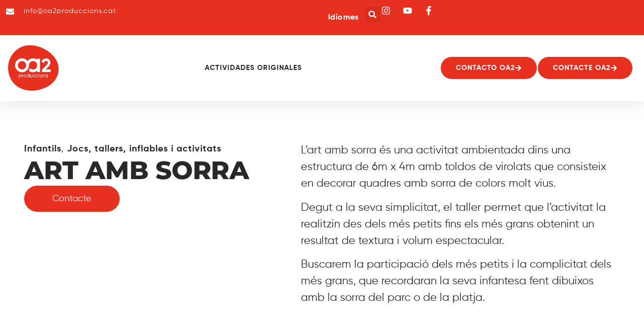

--- FILE ---
content_type: text/html; charset=UTF-8
request_url: https://www.oa2produccions.cat/art-amb-sorra/
body_size: 21617
content:
<!doctype html>
<html lang="ca">
<head>
	<meta charset="UTF-8">
	<meta name="viewport" content="width=device-width, initial-scale=1">
	<link rel="profile" href="https://gmpg.org/xfn/11">
	<link rel="dns-prefetch" href="//cdn.hu-manity.co" />
		<!-- Cookie Compliance -->
		<script type="text/javascript">var huOptions = {"appID":"wwwoa2produccionscat-00c80f4","currentLanguage":"ca","blocking":false,"globalCookie":false,"debugMode":true};</script>
		<script type="text/javascript" src="https://cdn.hu-manity.co/hu-banner.min.js"></script><meta name='robots' content='index, follow, max-image-preview:large, max-snippet:-1, max-video-preview:-1' />
	<style>img:is([sizes="auto" i], [sizes^="auto," i]) { contain-intrinsic-size: 3000px 1500px }</style>
	
	<!-- This site is optimized with the Yoast SEO plugin v23.4 - https://yoast.com/wordpress/plugins/seo/ -->
	<title>Art amb sorra - OA2 Produccions</title>
	<link rel="canonical" href="https://www.oa2produccions.cat/art-amb-sorra/" />
	<meta property="og:locale" content="ca_ES" />
	<meta property="og:type" content="article" />
	<meta property="og:title" content="Art amb sorra - OA2 Produccions" />
	<meta property="og:description" content="L’art amb sorra és una activitat ambientada dins una estructura de 6m x 4m amb toldos de virolats que consisteix en decorar quadres amb sorra de colors molt vius. Degut a la seva simplicitat, el taller permet que l’activitat la realitzin des dels més petits fins els més grans obtenint un resultat de textura i [&hellip;]" />
	<meta property="og:url" content="https://www.oa2produccions.cat/art-amb-sorra/" />
	<meta property="og:site_name" content="OA2 Produccions" />
	<meta property="article:publisher" content="https://www.facebook.com/oa2produccions/" />
	<meta property="article:published_time" content="2024-04-25T11:25:52+00:00" />
	<meta property="article:modified_time" content="2024-04-25T11:26:08+00:00" />
	<meta property="og:image" content="https://www.oa2produccions.cat/wp-content/uploads/2024/04/Art-amb-Sorra.jpg" />
	<meta property="og:image:width" content="1000" />
	<meta property="og:image:height" content="300" />
	<meta property="og:image:type" content="image/jpeg" />
	<meta name="author" content="admin-oa2" />
	<meta name="twitter:card" content="summary_large_image" />
	<meta name="twitter:label1" content="Escrit per" />
	<meta name="twitter:data1" content="admin-oa2" />
	<script type="application/ld+json" class="yoast-schema-graph">{"@context":"https://schema.org","@graph":[{"@type":"Article","@id":"https://www.oa2produccions.cat/art-amb-sorra/#article","isPartOf":{"@id":"https://www.oa2produccions.cat/art-amb-sorra/"},"author":{"name":"admin-oa2","@id":"https://www.oa2produccions.cat/#/schema/person/b1b2a86b066e18db798ed3c44fb27bc0"},"headline":"Art amb sorra","datePublished":"2024-04-25T11:25:52+00:00","dateModified":"2024-04-25T11:26:08+00:00","mainEntityOfPage":{"@id":"https://www.oa2produccions.cat/art-amb-sorra/"},"wordCount":94,"commentCount":0,"publisher":{"@id":"https://www.oa2produccions.cat/#organization"},"image":{"@id":"https://www.oa2produccions.cat/art-amb-sorra/#primaryimage"},"thumbnailUrl":"https://www.oa2produccions.cat/wp-content/uploads/2024/04/Art-amb-Sorra.jpg","articleSection":["Infantils","Jocs, tallers, inflables i activitats"],"inLanguage":"ca","potentialAction":[{"@type":"CommentAction","name":"Comment","target":["https://www.oa2produccions.cat/art-amb-sorra/#respond"]}]},{"@type":"WebPage","@id":"https://www.oa2produccions.cat/art-amb-sorra/","url":"https://www.oa2produccions.cat/art-amb-sorra/","name":"Art amb sorra - OA2 Produccions","isPartOf":{"@id":"https://www.oa2produccions.cat/#website"},"primaryImageOfPage":{"@id":"https://www.oa2produccions.cat/art-amb-sorra/#primaryimage"},"image":{"@id":"https://www.oa2produccions.cat/art-amb-sorra/#primaryimage"},"thumbnailUrl":"https://www.oa2produccions.cat/wp-content/uploads/2024/04/Art-amb-Sorra.jpg","datePublished":"2024-04-25T11:25:52+00:00","dateModified":"2024-04-25T11:26:08+00:00","breadcrumb":{"@id":"https://www.oa2produccions.cat/art-amb-sorra/#breadcrumb"},"inLanguage":"ca","potentialAction":[{"@type":"ReadAction","target":["https://www.oa2produccions.cat/art-amb-sorra/"]}]},{"@type":"ImageObject","inLanguage":"ca","@id":"https://www.oa2produccions.cat/art-amb-sorra/#primaryimage","url":"https://www.oa2produccions.cat/wp-content/uploads/2024/04/Art-amb-Sorra.jpg","contentUrl":"https://www.oa2produccions.cat/wp-content/uploads/2024/04/Art-amb-Sorra.jpg","width":1000,"height":300},{"@type":"BreadcrumbList","@id":"https://www.oa2produccions.cat/art-amb-sorra/#breadcrumb","itemListElement":[{"@type":"ListItem","position":1,"name":"Inici","item":"https://www.oa2produccions.cat/"},{"@type":"ListItem","position":2,"name":"Art amb sorra"}]},{"@type":"WebSite","@id":"https://www.oa2produccions.cat/#website","url":"https://www.oa2produccions.cat/","name":"OA2 Produccions","description":"","publisher":{"@id":"https://www.oa2produccions.cat/#organization"},"potentialAction":[{"@type":"SearchAction","target":{"@type":"EntryPoint","urlTemplate":"https://www.oa2produccions.cat/?s={search_term_string}"},"query-input":{"@type":"PropertyValueSpecification","valueRequired":true,"valueName":"search_term_string"}}],"inLanguage":"ca"},{"@type":"Organization","@id":"https://www.oa2produccions.cat/#organization","name":"OA2 Produccions","url":"https://www.oa2produccions.cat/","logo":{"@type":"ImageObject","inLanguage":"ca","@id":"https://www.oa2produccions.cat/#/schema/logo/image/","url":"https://www.oa2produccions.cat/wp-content/uploads/2024/04/OA2-produccions-logo.png","contentUrl":"https://www.oa2produccions.cat/wp-content/uploads/2024/04/OA2-produccions-logo.png","width":325,"height":300,"caption":"OA2 Produccions"},"image":{"@id":"https://www.oa2produccions.cat/#/schema/logo/image/"},"sameAs":["https://www.facebook.com/oa2produccions/","https://www.instagram.com/oa2produccions/"]},{"@type":"Person","@id":"https://www.oa2produccions.cat/#/schema/person/b1b2a86b066e18db798ed3c44fb27bc0","name":"admin-oa2","image":{"@type":"ImageObject","inLanguage":"ca","@id":"https://www.oa2produccions.cat/#/schema/person/image/","url":"https://secure.gravatar.com/avatar/793be1d5e4d3a2b9d48446a78621126a3bb570f45a53e21b6e918e069fb1fabe?s=96&d=mm&r=g","contentUrl":"https://secure.gravatar.com/avatar/793be1d5e4d3a2b9d48446a78621126a3bb570f45a53e21b6e918e069fb1fabe?s=96&d=mm&r=g","caption":"admin-oa2"},"sameAs":["https://www.oa2produccions.cat"],"url":"https://www.oa2produccions.cat/author/admin-oa2/"}]}</script>
	<!-- / Yoast SEO plugin. -->


<link rel='dns-prefetch' href='//www.googletagmanager.com' />
<link rel="alternate" type="application/rss+xml" title="OA2 Produccions &raquo; Canal d&#039;informació" href="https://www.oa2produccions.cat/feed/" />
<link rel="alternate" type="application/rss+xml" title="OA2 Produccions &raquo; Canal dels comentaris" href="https://www.oa2produccions.cat/comments/feed/" />
<link rel="alternate" type="application/rss+xml" title="OA2 Produccions &raquo; Art amb sorra Canal dels comentaris" href="https://www.oa2produccions.cat/art-amb-sorra/feed/" />
<script>
window._wpemojiSettings = {"baseUrl":"https:\/\/s.w.org\/images\/core\/emoji\/16.0.1\/72x72\/","ext":".png","svgUrl":"https:\/\/s.w.org\/images\/core\/emoji\/16.0.1\/svg\/","svgExt":".svg","source":{"concatemoji":"https:\/\/www.oa2produccions.cat\/wp-includes\/js\/wp-emoji-release.min.js?ver=6.8.3"}};
/*! This file is auto-generated */
!function(s,n){var o,i,e;function c(e){try{var t={supportTests:e,timestamp:(new Date).valueOf()};sessionStorage.setItem(o,JSON.stringify(t))}catch(e){}}function p(e,t,n){e.clearRect(0,0,e.canvas.width,e.canvas.height),e.fillText(t,0,0);var t=new Uint32Array(e.getImageData(0,0,e.canvas.width,e.canvas.height).data),a=(e.clearRect(0,0,e.canvas.width,e.canvas.height),e.fillText(n,0,0),new Uint32Array(e.getImageData(0,0,e.canvas.width,e.canvas.height).data));return t.every(function(e,t){return e===a[t]})}function u(e,t){e.clearRect(0,0,e.canvas.width,e.canvas.height),e.fillText(t,0,0);for(var n=e.getImageData(16,16,1,1),a=0;a<n.data.length;a++)if(0!==n.data[a])return!1;return!0}function f(e,t,n,a){switch(t){case"flag":return n(e,"\ud83c\udff3\ufe0f\u200d\u26a7\ufe0f","\ud83c\udff3\ufe0f\u200b\u26a7\ufe0f")?!1:!n(e,"\ud83c\udde8\ud83c\uddf6","\ud83c\udde8\u200b\ud83c\uddf6")&&!n(e,"\ud83c\udff4\udb40\udc67\udb40\udc62\udb40\udc65\udb40\udc6e\udb40\udc67\udb40\udc7f","\ud83c\udff4\u200b\udb40\udc67\u200b\udb40\udc62\u200b\udb40\udc65\u200b\udb40\udc6e\u200b\udb40\udc67\u200b\udb40\udc7f");case"emoji":return!a(e,"\ud83e\udedf")}return!1}function g(e,t,n,a){var r="undefined"!=typeof WorkerGlobalScope&&self instanceof WorkerGlobalScope?new OffscreenCanvas(300,150):s.createElement("canvas"),o=r.getContext("2d",{willReadFrequently:!0}),i=(o.textBaseline="top",o.font="600 32px Arial",{});return e.forEach(function(e){i[e]=t(o,e,n,a)}),i}function t(e){var t=s.createElement("script");t.src=e,t.defer=!0,s.head.appendChild(t)}"undefined"!=typeof Promise&&(o="wpEmojiSettingsSupports",i=["flag","emoji"],n.supports={everything:!0,everythingExceptFlag:!0},e=new Promise(function(e){s.addEventListener("DOMContentLoaded",e,{once:!0})}),new Promise(function(t){var n=function(){try{var e=JSON.parse(sessionStorage.getItem(o));if("object"==typeof e&&"number"==typeof e.timestamp&&(new Date).valueOf()<e.timestamp+604800&&"object"==typeof e.supportTests)return e.supportTests}catch(e){}return null}();if(!n){if("undefined"!=typeof Worker&&"undefined"!=typeof OffscreenCanvas&&"undefined"!=typeof URL&&URL.createObjectURL&&"undefined"!=typeof Blob)try{var e="postMessage("+g.toString()+"("+[JSON.stringify(i),f.toString(),p.toString(),u.toString()].join(",")+"));",a=new Blob([e],{type:"text/javascript"}),r=new Worker(URL.createObjectURL(a),{name:"wpTestEmojiSupports"});return void(r.onmessage=function(e){c(n=e.data),r.terminate(),t(n)})}catch(e){}c(n=g(i,f,p,u))}t(n)}).then(function(e){for(var t in e)n.supports[t]=e[t],n.supports.everything=n.supports.everything&&n.supports[t],"flag"!==t&&(n.supports.everythingExceptFlag=n.supports.everythingExceptFlag&&n.supports[t]);n.supports.everythingExceptFlag=n.supports.everythingExceptFlag&&!n.supports.flag,n.DOMReady=!1,n.readyCallback=function(){n.DOMReady=!0}}).then(function(){return e}).then(function(){var e;n.supports.everything||(n.readyCallback(),(e=n.source||{}).concatemoji?t(e.concatemoji):e.wpemoji&&e.twemoji&&(t(e.twemoji),t(e.wpemoji)))}))}((window,document),window._wpemojiSettings);
</script>
<style id='wp-emoji-styles-inline-css'>

	img.wp-smiley, img.emoji {
		display: inline !important;
		border: none !important;
		box-shadow: none !important;
		height: 1em !important;
		width: 1em !important;
		margin: 0 0.07em !important;
		vertical-align: -0.1em !important;
		background: none !important;
		padding: 0 !important;
	}
</style>
<link rel='stylesheet' id='wp-block-library-css' href='https://www.oa2produccions.cat/wp-includes/css/dist/block-library/style.min.css?ver=6.8.3' media='all' />
<style id='classic-theme-styles-inline-css'>
/*! This file is auto-generated */
.wp-block-button__link{color:#fff;background-color:#32373c;border-radius:9999px;box-shadow:none;text-decoration:none;padding:calc(.667em + 2px) calc(1.333em + 2px);font-size:1.125em}.wp-block-file__button{background:#32373c;color:#fff;text-decoration:none}
</style>
<style id='global-styles-inline-css'>
:root{--wp--preset--aspect-ratio--square: 1;--wp--preset--aspect-ratio--4-3: 4/3;--wp--preset--aspect-ratio--3-4: 3/4;--wp--preset--aspect-ratio--3-2: 3/2;--wp--preset--aspect-ratio--2-3: 2/3;--wp--preset--aspect-ratio--16-9: 16/9;--wp--preset--aspect-ratio--9-16: 9/16;--wp--preset--color--black: #000000;--wp--preset--color--cyan-bluish-gray: #abb8c3;--wp--preset--color--white: #ffffff;--wp--preset--color--pale-pink: #f78da7;--wp--preset--color--vivid-red: #cf2e2e;--wp--preset--color--luminous-vivid-orange: #ff6900;--wp--preset--color--luminous-vivid-amber: #fcb900;--wp--preset--color--light-green-cyan: #7bdcb5;--wp--preset--color--vivid-green-cyan: #00d084;--wp--preset--color--pale-cyan-blue: #8ed1fc;--wp--preset--color--vivid-cyan-blue: #0693e3;--wp--preset--color--vivid-purple: #9b51e0;--wp--preset--gradient--vivid-cyan-blue-to-vivid-purple: linear-gradient(135deg,rgba(6,147,227,1) 0%,rgb(155,81,224) 100%);--wp--preset--gradient--light-green-cyan-to-vivid-green-cyan: linear-gradient(135deg,rgb(122,220,180) 0%,rgb(0,208,130) 100%);--wp--preset--gradient--luminous-vivid-amber-to-luminous-vivid-orange: linear-gradient(135deg,rgba(252,185,0,1) 0%,rgba(255,105,0,1) 100%);--wp--preset--gradient--luminous-vivid-orange-to-vivid-red: linear-gradient(135deg,rgba(255,105,0,1) 0%,rgb(207,46,46) 100%);--wp--preset--gradient--very-light-gray-to-cyan-bluish-gray: linear-gradient(135deg,rgb(238,238,238) 0%,rgb(169,184,195) 100%);--wp--preset--gradient--cool-to-warm-spectrum: linear-gradient(135deg,rgb(74,234,220) 0%,rgb(151,120,209) 20%,rgb(207,42,186) 40%,rgb(238,44,130) 60%,rgb(251,105,98) 80%,rgb(254,248,76) 100%);--wp--preset--gradient--blush-light-purple: linear-gradient(135deg,rgb(255,206,236) 0%,rgb(152,150,240) 100%);--wp--preset--gradient--blush-bordeaux: linear-gradient(135deg,rgb(254,205,165) 0%,rgb(254,45,45) 50%,rgb(107,0,62) 100%);--wp--preset--gradient--luminous-dusk: linear-gradient(135deg,rgb(255,203,112) 0%,rgb(199,81,192) 50%,rgb(65,88,208) 100%);--wp--preset--gradient--pale-ocean: linear-gradient(135deg,rgb(255,245,203) 0%,rgb(182,227,212) 50%,rgb(51,167,181) 100%);--wp--preset--gradient--electric-grass: linear-gradient(135deg,rgb(202,248,128) 0%,rgb(113,206,126) 100%);--wp--preset--gradient--midnight: linear-gradient(135deg,rgb(2,3,129) 0%,rgb(40,116,252) 100%);--wp--preset--font-size--small: 13px;--wp--preset--font-size--medium: 20px;--wp--preset--font-size--large: 36px;--wp--preset--font-size--x-large: 42px;--wp--preset--spacing--20: 0.44rem;--wp--preset--spacing--30: 0.67rem;--wp--preset--spacing--40: 1rem;--wp--preset--spacing--50: 1.5rem;--wp--preset--spacing--60: 2.25rem;--wp--preset--spacing--70: 3.38rem;--wp--preset--spacing--80: 5.06rem;--wp--preset--shadow--natural: 6px 6px 9px rgba(0, 0, 0, 0.2);--wp--preset--shadow--deep: 12px 12px 50px rgba(0, 0, 0, 0.4);--wp--preset--shadow--sharp: 6px 6px 0px rgba(0, 0, 0, 0.2);--wp--preset--shadow--outlined: 6px 6px 0px -3px rgba(255, 255, 255, 1), 6px 6px rgba(0, 0, 0, 1);--wp--preset--shadow--crisp: 6px 6px 0px rgba(0, 0, 0, 1);}:where(.is-layout-flex){gap: 0.5em;}:where(.is-layout-grid){gap: 0.5em;}body .is-layout-flex{display: flex;}.is-layout-flex{flex-wrap: wrap;align-items: center;}.is-layout-flex > :is(*, div){margin: 0;}body .is-layout-grid{display: grid;}.is-layout-grid > :is(*, div){margin: 0;}:where(.wp-block-columns.is-layout-flex){gap: 2em;}:where(.wp-block-columns.is-layout-grid){gap: 2em;}:where(.wp-block-post-template.is-layout-flex){gap: 1.25em;}:where(.wp-block-post-template.is-layout-grid){gap: 1.25em;}.has-black-color{color: var(--wp--preset--color--black) !important;}.has-cyan-bluish-gray-color{color: var(--wp--preset--color--cyan-bluish-gray) !important;}.has-white-color{color: var(--wp--preset--color--white) !important;}.has-pale-pink-color{color: var(--wp--preset--color--pale-pink) !important;}.has-vivid-red-color{color: var(--wp--preset--color--vivid-red) !important;}.has-luminous-vivid-orange-color{color: var(--wp--preset--color--luminous-vivid-orange) !important;}.has-luminous-vivid-amber-color{color: var(--wp--preset--color--luminous-vivid-amber) !important;}.has-light-green-cyan-color{color: var(--wp--preset--color--light-green-cyan) !important;}.has-vivid-green-cyan-color{color: var(--wp--preset--color--vivid-green-cyan) !important;}.has-pale-cyan-blue-color{color: var(--wp--preset--color--pale-cyan-blue) !important;}.has-vivid-cyan-blue-color{color: var(--wp--preset--color--vivid-cyan-blue) !important;}.has-vivid-purple-color{color: var(--wp--preset--color--vivid-purple) !important;}.has-black-background-color{background-color: var(--wp--preset--color--black) !important;}.has-cyan-bluish-gray-background-color{background-color: var(--wp--preset--color--cyan-bluish-gray) !important;}.has-white-background-color{background-color: var(--wp--preset--color--white) !important;}.has-pale-pink-background-color{background-color: var(--wp--preset--color--pale-pink) !important;}.has-vivid-red-background-color{background-color: var(--wp--preset--color--vivid-red) !important;}.has-luminous-vivid-orange-background-color{background-color: var(--wp--preset--color--luminous-vivid-orange) !important;}.has-luminous-vivid-amber-background-color{background-color: var(--wp--preset--color--luminous-vivid-amber) !important;}.has-light-green-cyan-background-color{background-color: var(--wp--preset--color--light-green-cyan) !important;}.has-vivid-green-cyan-background-color{background-color: var(--wp--preset--color--vivid-green-cyan) !important;}.has-pale-cyan-blue-background-color{background-color: var(--wp--preset--color--pale-cyan-blue) !important;}.has-vivid-cyan-blue-background-color{background-color: var(--wp--preset--color--vivid-cyan-blue) !important;}.has-vivid-purple-background-color{background-color: var(--wp--preset--color--vivid-purple) !important;}.has-black-border-color{border-color: var(--wp--preset--color--black) !important;}.has-cyan-bluish-gray-border-color{border-color: var(--wp--preset--color--cyan-bluish-gray) !important;}.has-white-border-color{border-color: var(--wp--preset--color--white) !important;}.has-pale-pink-border-color{border-color: var(--wp--preset--color--pale-pink) !important;}.has-vivid-red-border-color{border-color: var(--wp--preset--color--vivid-red) !important;}.has-luminous-vivid-orange-border-color{border-color: var(--wp--preset--color--luminous-vivid-orange) !important;}.has-luminous-vivid-amber-border-color{border-color: var(--wp--preset--color--luminous-vivid-amber) !important;}.has-light-green-cyan-border-color{border-color: var(--wp--preset--color--light-green-cyan) !important;}.has-vivid-green-cyan-border-color{border-color: var(--wp--preset--color--vivid-green-cyan) !important;}.has-pale-cyan-blue-border-color{border-color: var(--wp--preset--color--pale-cyan-blue) !important;}.has-vivid-cyan-blue-border-color{border-color: var(--wp--preset--color--vivid-cyan-blue) !important;}.has-vivid-purple-border-color{border-color: var(--wp--preset--color--vivid-purple) !important;}.has-vivid-cyan-blue-to-vivid-purple-gradient-background{background: var(--wp--preset--gradient--vivid-cyan-blue-to-vivid-purple) !important;}.has-light-green-cyan-to-vivid-green-cyan-gradient-background{background: var(--wp--preset--gradient--light-green-cyan-to-vivid-green-cyan) !important;}.has-luminous-vivid-amber-to-luminous-vivid-orange-gradient-background{background: var(--wp--preset--gradient--luminous-vivid-amber-to-luminous-vivid-orange) !important;}.has-luminous-vivid-orange-to-vivid-red-gradient-background{background: var(--wp--preset--gradient--luminous-vivid-orange-to-vivid-red) !important;}.has-very-light-gray-to-cyan-bluish-gray-gradient-background{background: var(--wp--preset--gradient--very-light-gray-to-cyan-bluish-gray) !important;}.has-cool-to-warm-spectrum-gradient-background{background: var(--wp--preset--gradient--cool-to-warm-spectrum) !important;}.has-blush-light-purple-gradient-background{background: var(--wp--preset--gradient--blush-light-purple) !important;}.has-blush-bordeaux-gradient-background{background: var(--wp--preset--gradient--blush-bordeaux) !important;}.has-luminous-dusk-gradient-background{background: var(--wp--preset--gradient--luminous-dusk) !important;}.has-pale-ocean-gradient-background{background: var(--wp--preset--gradient--pale-ocean) !important;}.has-electric-grass-gradient-background{background: var(--wp--preset--gradient--electric-grass) !important;}.has-midnight-gradient-background{background: var(--wp--preset--gradient--midnight) !important;}.has-small-font-size{font-size: var(--wp--preset--font-size--small) !important;}.has-medium-font-size{font-size: var(--wp--preset--font-size--medium) !important;}.has-large-font-size{font-size: var(--wp--preset--font-size--large) !important;}.has-x-large-font-size{font-size: var(--wp--preset--font-size--x-large) !important;}
:where(.wp-block-post-template.is-layout-flex){gap: 1.25em;}:where(.wp-block-post-template.is-layout-grid){gap: 1.25em;}
:where(.wp-block-columns.is-layout-flex){gap: 2em;}:where(.wp-block-columns.is-layout-grid){gap: 2em;}
:root :where(.wp-block-pullquote){font-size: 1.5em;line-height: 1.6;}
</style>
<link rel='stylesheet' id='hello-elementor-css' href='https://www.oa2produccions.cat/wp-content/themes/hello-elementor/style.min.css?ver=3.0.1' media='all' />
<link rel='stylesheet' id='hello-elementor-theme-style-css' href='https://www.oa2produccions.cat/wp-content/themes/hello-elementor/theme.min.css?ver=3.0.1' media='all' />
<link rel='stylesheet' id='hello-elementor-header-footer-css' href='https://www.oa2produccions.cat/wp-content/themes/hello-elementor/header-footer.min.css?ver=3.0.1' media='all' />
<link rel='stylesheet' id='elementor-frontend-css' href='https://www.oa2produccions.cat/wp-content/plugins/elementor/assets/css/frontend.min.css?ver=3.30.0' media='all' />
<link rel='stylesheet' id='elementor-post-7-css' href='https://www.oa2produccions.cat/wp-content/uploads/elementor/css/post-7.css?ver=1751367017' media='all' />
<link rel='stylesheet' id='widget-icon-list-css' href='https://www.oa2produccions.cat/wp-content/plugins/elementor/assets/css/widget-icon-list.min.css?ver=3.30.0' media='all' />
<link rel='stylesheet' id='widget-nav-menu-css' href='https://www.oa2produccions.cat/wp-content/plugins/elementor-pro/assets/css/widget-nav-menu.min.css?ver=3.29.2' media='all' />
<link rel='stylesheet' id='widget-search-form-css' href='https://www.oa2produccions.cat/wp-content/plugins/elementor-pro/assets/css/widget-search-form.min.css?ver=3.29.2' media='all' />
<link rel='stylesheet' id='widget-image-css' href='https://www.oa2produccions.cat/wp-content/plugins/elementor/assets/css/widget-image.min.css?ver=3.30.0' media='all' />
<link rel='stylesheet' id='e-sticky-css' href='https://www.oa2produccions.cat/wp-content/plugins/elementor-pro/assets/css/modules/sticky.min.css?ver=3.29.2' media='all' />
<link rel='stylesheet' id='widget-heading-css' href='https://www.oa2produccions.cat/wp-content/plugins/elementor/assets/css/widget-heading.min.css?ver=3.30.0' media='all' />
<link rel='stylesheet' id='e-animation-push-css' href='https://www.oa2produccions.cat/wp-content/plugins/elementor/assets/lib/animations/styles/e-animation-push.min.css?ver=3.30.0' media='all' />
<link rel='stylesheet' id='widget-social-icons-css' href='https://www.oa2produccions.cat/wp-content/plugins/elementor/assets/css/widget-social-icons.min.css?ver=3.30.0' media='all' />
<link rel='stylesheet' id='e-apple-webkit-css' href='https://www.oa2produccions.cat/wp-content/plugins/elementor/assets/css/conditionals/apple-webkit.min.css?ver=3.30.0' media='all' />
<link rel='stylesheet' id='widget-divider-css' href='https://www.oa2produccions.cat/wp-content/plugins/elementor/assets/css/widget-divider.min.css?ver=3.30.0' media='all' />
<link rel='stylesheet' id='widget-post-info-css' href='https://www.oa2produccions.cat/wp-content/plugins/elementor-pro/assets/css/widget-post-info.min.css?ver=3.29.2' media='all' />
<link rel='stylesheet' id='widget-video-css' href='https://www.oa2produccions.cat/wp-content/plugins/elementor/assets/css/widget-video.min.css?ver=3.30.0' media='all' />
<link rel='stylesheet' id='widget-posts-css' href='https://www.oa2produccions.cat/wp-content/plugins/elementor-pro/assets/css/widget-posts.min.css?ver=3.29.2' media='all' />
<link rel='stylesheet' id='elementor-post-10-css' href='https://www.oa2produccions.cat/wp-content/uploads/elementor/css/post-10.css?ver=1751367017' media='all' />
<link rel='stylesheet' id='elementor-post-315-css' href='https://www.oa2produccions.cat/wp-content/uploads/elementor/css/post-315.css?ver=1751367017' media='all' />
<link rel='stylesheet' id='elementor-post-18484-css' href='https://www.oa2produccions.cat/wp-content/uploads/elementor/css/post-18484.css?ver=1751367017' media='all' />
<style id='akismet-widget-style-inline-css'>

			.a-stats {
				--akismet-color-mid-green: #357b49;
				--akismet-color-white: #fff;
				--akismet-color-light-grey: #f6f7f7;

				max-width: 350px;
				width: auto;
			}

			.a-stats * {
				all: unset;
				box-sizing: border-box;
			}

			.a-stats strong {
				font-weight: 600;
			}

			.a-stats a.a-stats__link,
			.a-stats a.a-stats__link:visited,
			.a-stats a.a-stats__link:active {
				background: var(--akismet-color-mid-green);
				border: none;
				box-shadow: none;
				border-radius: 8px;
				color: var(--akismet-color-white);
				cursor: pointer;
				display: block;
				font-family: -apple-system, BlinkMacSystemFont, 'Segoe UI', 'Roboto', 'Oxygen-Sans', 'Ubuntu', 'Cantarell', 'Helvetica Neue', sans-serif;
				font-weight: 500;
				padding: 12px;
				text-align: center;
				text-decoration: none;
				transition: all 0.2s ease;
			}

			/* Extra specificity to deal with TwentyTwentyOne focus style */
			.widget .a-stats a.a-stats__link:focus {
				background: var(--akismet-color-mid-green);
				color: var(--akismet-color-white);
				text-decoration: none;
			}

			.a-stats a.a-stats__link:hover {
				filter: brightness(110%);
				box-shadow: 0 4px 12px rgba(0, 0, 0, 0.06), 0 0 2px rgba(0, 0, 0, 0.16);
			}

			.a-stats .count {
				color: var(--akismet-color-white);
				display: block;
				font-size: 1.5em;
				line-height: 1.4;
				padding: 0 13px;
				white-space: nowrap;
			}
		
</style>
<link rel='stylesheet' id='pmw-public-elementor-fix-css' href='https://www.oa2produccions.cat/wp-content/plugins/woocommerce-google-adwords-conversion-tracking-tag/css/public/elementor-fix.css?ver=1.43.4' media='all' />
<link rel='stylesheet' id='elementor-gf-local-montserrat-css' href='https://www.oa2produccions.cat/wp-content/uploads/elementor/google-fonts/css/montserrat.css?ver=1751366812' media='all' />
<link rel='stylesheet' id='elementor-gf-local-inter-css' href='https://www.oa2produccions.cat/wp-content/uploads/elementor/google-fonts/css/inter.css?ver=1751366826' media='all' />
<script src="https://www.oa2produccions.cat/wp-includes/js/jquery/jquery.min.js?ver=3.7.1" id="jquery-core-js"></script>
<script src="https://www.oa2produccions.cat/wp-includes/js/jquery/jquery-migrate.min.js?ver=3.4.1" id="jquery-migrate-js"></script>
<script src="https://www.oa2produccions.cat/wp-includes/js/dist/hooks.min.js?ver=4d63a3d491d11ffd8ac6" id="wp-hooks-js"></script>
<script id="wpm-js-extra">
var wpm = {"ajax_url":"https:\/\/www.oa2produccions.cat\/wp-admin\/admin-ajax.php","root":"https:\/\/www.oa2produccions.cat\/wp-json\/","nonce_wp_rest":"9ce9f8048b","nonce_ajax":"cf97e4cdfb"};
</script>
<script src="https://www.oa2produccions.cat/wp-content/plugins/woocommerce-google-adwords-conversion-tracking-tag/js/public/wpm-public.p1.min.js?ver=1.43.4" id="wpm-js"></script>

<!-- Google tag (gtag.js) snippet added by Site Kit -->

<!-- Google Analytics snippet added by Site Kit -->
<script src="https://www.googletagmanager.com/gtag/js?id=GT-MQJ23BB7" id="google_gtagjs-js" async></script>
<script id="google_gtagjs-js-after">
window.dataLayer = window.dataLayer || [];function gtag(){dataLayer.push(arguments);}
gtag("set","linker",{"domains":["www.oa2produccions.cat"]});
gtag("js", new Date());
gtag("set", "developer_id.dZTNiMT", true);
gtag("config", "GT-MQJ23BB7");
 window._googlesitekit = window._googlesitekit || {}; window._googlesitekit.throttledEvents = []; window._googlesitekit.gtagEvent = (name, data) => { var key = JSON.stringify( { name, data } ); if ( !! window._googlesitekit.throttledEvents[ key ] ) { return; } window._googlesitekit.throttledEvents[ key ] = true; setTimeout( () => { delete window._googlesitekit.throttledEvents[ key ]; }, 5 ); gtag( "event", name, { ...data, event_source: "site-kit" } ); }
</script>

<!-- End Google tag (gtag.js) snippet added by Site Kit -->
<link rel="https://api.w.org/" href="https://www.oa2produccions.cat/wp-json/" /><link rel="alternate" title="JSON" type="application/json" href="https://www.oa2produccions.cat/wp-json/wp/v2/posts/15811" /><link rel="EditURI" type="application/rsd+xml" title="RSD" href="https://www.oa2produccions.cat/xmlrpc.php?rsd" />
<meta name="generator" content="WordPress 6.8.3" />
<link rel='shortlink' href='https://www.oa2produccions.cat/?p=15811' />
<link rel="alternate" title="oEmbed (JSON)" type="application/json+oembed" href="https://www.oa2produccions.cat/wp-json/oembed/1.0/embed?url=https%3A%2F%2Fwww.oa2produccions.cat%2Fart-amb-sorra%2F" />
<link rel="alternate" title="oEmbed (XML)" type="text/xml+oembed" href="https://www.oa2produccions.cat/wp-json/oembed/1.0/embed?url=https%3A%2F%2Fwww.oa2produccions.cat%2Fart-amb-sorra%2F&#038;format=xml" />
<meta name="generator" content="Site Kit by Google 1.144.0" />		<script type="text/javascript">
				(function(c,l,a,r,i,t,y){
					c[a]=c[a]||function(){(c[a].q=c[a].q||[]).push(arguments)};t=l.createElement(r);t.async=1;
					t.src="https://www.clarity.ms/tag/"+i+"?ref=wordpress";y=l.getElementsByTagName(r)[0];y.parentNode.insertBefore(t,y);
				})(window, document, "clarity", "script", "or5q57a126");
		</script>
		<meta name="generator" content="Elementor 3.30.0; features: e_font_icon_svg, additional_custom_breakpoints; settings: css_print_method-external, google_font-enabled, font_display-swap">

<!-- START Pixel Manager for WooCommerce -->

		<script>

			window.wpmDataLayer = window.wpmDataLayer || {};
			window.wpmDataLayer = Object.assign(window.wpmDataLayer, {"cart":{},"cart_item_keys":{},"version":{"number":"1.43.4","pro":false,"eligible_for_updates":false,"distro":"fms","beta":false,"show":true},"pixels":{"google":{"linker":{"settings":null},"user_id":false,"ads":{"conversion_ids":{},"dynamic_remarketing":{"status":true,"id_type":"post_id","send_events_with_parent_ids":true},"google_business_vertical":"retail","phone_conversion_number":"","phone_conversion_label":""},"tcf_support":false,"consent_mode":{"is_active":true,"wait_for_update":500,"ads_data_redaction":false,"url_passthrough":true}},"facebook":{"pixel_id":"815303523901568","dynamic_remarketing":{"id_type":"post_id"},"capi":false,"advanced_matching":false,"exclusion_patterns":[],"fbevents_js_url":"https://connect.facebook.net/en_US/fbevents.js"}},"page":{"id":15811,"title":"Art amb sorra","type":"post","categories":[{"term_id":595,"name":"Infantils","slug":"infantils","term_group":0,"term_taxonomy_id":595,"taxonomy":"category","description":"","parent":0,"count":141,"filter":"raw","term_order":"0","cat_ID":595,"category_count":141,"category_description":"","cat_name":"Infantils","category_nicename":"infantils","category_parent":0},{"term_id":606,"name":"Jocs, tallers, inflables i activitats","slug":"jocs-tallers-inflables-i-activitats","term_group":0,"term_taxonomy_id":606,"taxonomy":"category","description":"","parent":0,"count":42,"filter":"raw","term_order":"0","cat_ID":606,"category_count":42,"category_description":"","cat_name":"Jocs, tallers, inflables i activitats","category_nicename":"jocs-tallers-inflables-i-activitats","category_parent":0}],"parent":{"id":0,"title":"Art amb sorra","type":"post","categories":[{"term_id":595,"name":"Infantils","slug":"infantils","term_group":0,"term_taxonomy_id":595,"taxonomy":"category","description":"","parent":0,"count":141,"filter":"raw","term_order":"0","cat_ID":595,"category_count":141,"category_description":"","cat_name":"Infantils","category_nicename":"infantils","category_parent":0},{"term_id":606,"name":"Jocs, tallers, inflables i activitats","slug":"jocs-tallers-inflables-i-activitats","term_group":0,"term_taxonomy_id":606,"taxonomy":"category","description":"","parent":0,"count":42,"filter":"raw","term_order":"0","cat_ID":606,"category_count":42,"category_description":"","cat_name":"Jocs, tallers, inflables i activitats","category_nicename":"jocs-tallers-inflables-i-activitats","category_parent":0}]}},"general":{"user_logged_in":false,"scroll_tracking_thresholds":[],"page_id":15811,"exclude_domains":[],"server_2_server":{"active":false,"ip_exclude_list":[]},"consent_management":{"explicit_consent":true,"restricted_regions":["ES"]}}});

		</script>

		
<!-- END Pixel Manager for WooCommerce -->
			<style>
				.e-con.e-parent:nth-of-type(n+4):not(.e-lazyloaded):not(.e-no-lazyload),
				.e-con.e-parent:nth-of-type(n+4):not(.e-lazyloaded):not(.e-no-lazyload) * {
					background-image: none !important;
				}
				@media screen and (max-height: 1024px) {
					.e-con.e-parent:nth-of-type(n+3):not(.e-lazyloaded):not(.e-no-lazyload),
					.e-con.e-parent:nth-of-type(n+3):not(.e-lazyloaded):not(.e-no-lazyload) * {
						background-image: none !important;
					}
				}
				@media screen and (max-height: 640px) {
					.e-con.e-parent:nth-of-type(n+2):not(.e-lazyloaded):not(.e-no-lazyload),
					.e-con.e-parent:nth-of-type(n+2):not(.e-lazyloaded):not(.e-no-lazyload) * {
						background-image: none !important;
					}
				}
			</style>
			<meta name="generator" content="Powered by Slider Revolution 6.6.20 - responsive, Mobile-Friendly Slider Plugin for WordPress with comfortable drag and drop interface." />
<link rel="icon" href="https://www.oa2produccions.cat/wp-content/uploads/2024/04/OA2-produccions-logo-150x150.png" sizes="32x32" />
<link rel="icon" href="https://www.oa2produccions.cat/wp-content/uploads/2024/04/OA2-produccions-logo.png" sizes="192x192" />
<link rel="apple-touch-icon" href="https://www.oa2produccions.cat/wp-content/uploads/2024/04/OA2-produccions-logo.png" />
<meta name="msapplication-TileImage" content="https://www.oa2produccions.cat/wp-content/uploads/2024/04/OA2-produccions-logo.png" />
<script>function setREVStartSize(e){
			//window.requestAnimationFrame(function() {
				window.RSIW = window.RSIW===undefined ? window.innerWidth : window.RSIW;
				window.RSIH = window.RSIH===undefined ? window.innerHeight : window.RSIH;
				try {
					var pw = document.getElementById(e.c).parentNode.offsetWidth,
						newh;
					pw = pw===0 || isNaN(pw) || (e.l=="fullwidth" || e.layout=="fullwidth") ? window.RSIW : pw;
					e.tabw = e.tabw===undefined ? 0 : parseInt(e.tabw);
					e.thumbw = e.thumbw===undefined ? 0 : parseInt(e.thumbw);
					e.tabh = e.tabh===undefined ? 0 : parseInt(e.tabh);
					e.thumbh = e.thumbh===undefined ? 0 : parseInt(e.thumbh);
					e.tabhide = e.tabhide===undefined ? 0 : parseInt(e.tabhide);
					e.thumbhide = e.thumbhide===undefined ? 0 : parseInt(e.thumbhide);
					e.mh = e.mh===undefined || e.mh=="" || e.mh==="auto" ? 0 : parseInt(e.mh,0);
					if(e.layout==="fullscreen" || e.l==="fullscreen")
						newh = Math.max(e.mh,window.RSIH);
					else{
						e.gw = Array.isArray(e.gw) ? e.gw : [e.gw];
						for (var i in e.rl) if (e.gw[i]===undefined || e.gw[i]===0) e.gw[i] = e.gw[i-1];
						e.gh = e.el===undefined || e.el==="" || (Array.isArray(e.el) && e.el.length==0)? e.gh : e.el;
						e.gh = Array.isArray(e.gh) ? e.gh : [e.gh];
						for (var i in e.rl) if (e.gh[i]===undefined || e.gh[i]===0) e.gh[i] = e.gh[i-1];
											
						var nl = new Array(e.rl.length),
							ix = 0,
							sl;
						e.tabw = e.tabhide>=pw ? 0 : e.tabw;
						e.thumbw = e.thumbhide>=pw ? 0 : e.thumbw;
						e.tabh = e.tabhide>=pw ? 0 : e.tabh;
						e.thumbh = e.thumbhide>=pw ? 0 : e.thumbh;
						for (var i in e.rl) nl[i] = e.rl[i]<window.RSIW ? 0 : e.rl[i];
						sl = nl[0];
						for (var i in nl) if (sl>nl[i] && nl[i]>0) { sl = nl[i]; ix=i;}
						var m = pw>(e.gw[ix]+e.tabw+e.thumbw) ? 1 : (pw-(e.tabw+e.thumbw)) / (e.gw[ix]);
						newh =  (e.gh[ix] * m) + (e.tabh + e.thumbh);
					}
					var el = document.getElementById(e.c);
					if (el!==null && el) el.style.height = newh+"px";
					el = document.getElementById(e.c+"_wrapper");
					if (el!==null && el) {
						el.style.height = newh+"px";
						el.style.display = "block";
					}
				} catch(e){
					console.log("Failure at Presize of Slider:" + e)
				}
			//});
		  };</script>
</head>
<body class="wp-singular post-template-default single single-post postid-15811 single-format-standard wp-custom-logo wp-theme-hello-elementor cookies-not-set elementor-default elementor-kit-7 elementor-page-18484">


<a class="skip-link screen-reader-text" href="#content">Vés al contingut</a>

		<div data-elementor-type="header" data-elementor-id="10" class="elementor elementor-10 elementor-location-header" data-elementor-post-type="elementor_library">
			<div class="elementor-element elementor-element-2e72261f e-con-full e-flex e-con e-parent" data-id="2e72261f" data-element_type="container" id="header_pop" data-settings="{&quot;sticky&quot;:&quot;top&quot;,&quot;sticky_on&quot;:[&quot;desktop&quot;,&quot;tablet&quot;,&quot;mobile&quot;],&quot;sticky_offset&quot;:0,&quot;sticky_effects_offset&quot;:0,&quot;sticky_anchor_link_offset&quot;:0}">
		<div class="elementor-element elementor-element-5dce6789 e-flex e-con-boxed e-con e-child" data-id="5dce6789" data-element_type="container" data-settings="{&quot;background_background&quot;:&quot;classic&quot;}">
					<div class="e-con-inner">
		<div class="elementor-element elementor-element-3a6ec38 elementor-hidden-mobile e-con-full e-flex e-con e-child" data-id="3a6ec38" data-element_type="container">
				<div class="elementor-element elementor-element-630ac330 elementor-icon-list--layout-inline elementor-align-left elementor-mobile-align-center elementor-list-item-link-full_width elementor-widget elementor-widget-icon-list" data-id="630ac330" data-element_type="widget" data-widget_type="icon-list.default">
				<div class="elementor-widget-container">
							<ul class="elementor-icon-list-items elementor-inline-items">
							<li class="elementor-icon-list-item elementor-inline-item">
											<a href="mailto:info@oa2produccions.cat">

												<span class="elementor-icon-list-icon">
							<svg aria-hidden="true" class="e-font-icon-svg e-fas-envelope" viewBox="0 0 512 512" xmlns="http://www.w3.org/2000/svg"><path d="M502.3 190.8c3.9-3.1 9.7-.2 9.7 4.7V400c0 26.5-21.5 48-48 48H48c-26.5 0-48-21.5-48-48V195.6c0-5 5.7-7.8 9.7-4.7 22.4 17.4 52.1 39.5 154.1 113.6 21.1 15.4 56.7 47.8 92.2 47.6 35.7.3 72-32.8 92.3-47.6 102-74.1 131.6-96.3 154-113.7zM256 320c23.2.4 56.6-29.2 73.4-41.4 132.7-96.3 142.8-104.7 173.4-128.7 5.8-4.5 9.2-11.5 9.2-18.9v-19c0-26.5-21.5-48-48-48H48C21.5 64 0 85.5 0 112v19c0 7.4 3.4 14.3 9.2 18.9 30.6 23.9 40.7 32.4 173.4 128.7 16.8 12.2 50.2 41.8 73.4 41.4z"></path></svg>						</span>
										<span class="elementor-icon-list-text">info@oa2produccions.cat</span>
											</a>
									</li>
						</ul>
						</div>
				</div>
				</div>
		<div class="elementor-element elementor-element-54eeba64 e-con-full e-flex e-con e-child" data-id="54eeba64" data-element_type="container">
				<div class="elementor-element elementor-element-00c7017 elementor-nav-menu--dropdown-none elementor-widget elementor-widget-nav-menu" data-id="00c7017" data-element_type="widget" data-settings="{&quot;layout&quot;:&quot;horizontal&quot;,&quot;submenu_icon&quot;:{&quot;value&quot;:&quot;&lt;svg class=\&quot;e-font-icon-svg e-fas-caret-down\&quot; viewBox=\&quot;0 0 320 512\&quot; xmlns=\&quot;http:\/\/www.w3.org\/2000\/svg\&quot;&gt;&lt;path d=\&quot;M31.3 192h257.3c17.8 0 26.7 21.5 14.1 34.1L174.1 354.8c-7.8 7.8-20.5 7.8-28.3 0L17.2 226.1C4.6 213.5 13.5 192 31.3 192z\&quot;&gt;&lt;\/path&gt;&lt;\/svg&gt;&quot;,&quot;library&quot;:&quot;fa-solid&quot;}}" data-widget_type="nav-menu.default">
				<div class="elementor-widget-container">
								<nav aria-label="Menu" class="elementor-nav-menu--main elementor-nav-menu__container elementor-nav-menu--layout-horizontal e--pointer-underline e--animation-fade">
				<ul id="menu-1-00c7017" class="elementor-nav-menu"><li class="menu-item menu-item-type-custom menu-item-object-custom menu-item-22005"><a href="#pll_switcher" class="elementor-item elementor-item-anchor">Idiomes</a></li>
</ul>			</nav>
						<nav class="elementor-nav-menu--dropdown elementor-nav-menu__container" aria-hidden="true">
				<ul id="menu-2-00c7017" class="elementor-nav-menu"><li class="menu-item menu-item-type-custom menu-item-object-custom menu-item-22005"><a href="#pll_switcher" class="elementor-item elementor-item-anchor" tabindex="-1">Idiomes</a></li>
</ul>			</nav>
						</div>
				</div>
				<div class="elementor-element elementor-element-75182c17 elementor-search-form--skin-full_screen elementor-widget elementor-widget-search-form" data-id="75182c17" data-element_type="widget" data-settings="{&quot;skin&quot;:&quot;full_screen&quot;}" data-widget_type="search-form.default">
				<div class="elementor-widget-container">
							<search role="search">
			<form class="elementor-search-form" action="https://www.oa2produccions.cat" method="get">
												<div class="elementor-search-form__toggle" role="button" tabindex="0" aria-label="Search">
					<div class="e-font-icon-svg-container"><svg aria-hidden="true" class="e-font-icon-svg e-fas-search" viewBox="0 0 512 512" xmlns="http://www.w3.org/2000/svg"><path d="M505 442.7L405.3 343c-4.5-4.5-10.6-7-17-7H372c27.6-35.3 44-79.7 44-128C416 93.1 322.9 0 208 0S0 93.1 0 208s93.1 208 208 208c48.3 0 92.7-16.4 128-44v16.3c0 6.4 2.5 12.5 7 17l99.7 99.7c9.4 9.4 24.6 9.4 33.9 0l28.3-28.3c9.4-9.4 9.4-24.6.1-34zM208 336c-70.7 0-128-57.2-128-128 0-70.7 57.2-128 128-128 70.7 0 128 57.2 128 128 0 70.7-57.2 128-128 128z"></path></svg></div>				</div>
								<div class="elementor-search-form__container">
					<label class="elementor-screen-only" for="elementor-search-form-75182c17">Search</label>

					
					<input id="elementor-search-form-75182c17" placeholder="" class="elementor-search-form__input" type="search" name="s" value="">
					
					
										<div class="dialog-lightbox-close-button dialog-close-button" role="button" tabindex="0" aria-label="Close this search box.">
						<svg aria-hidden="true" class="e-font-icon-svg e-eicon-close" viewBox="0 0 1000 1000" xmlns="http://www.w3.org/2000/svg"><path d="M742 167L500 408 258 167C246 154 233 150 217 150 196 150 179 158 167 167 154 179 150 196 150 212 150 229 154 242 171 254L408 500 167 742C138 771 138 800 167 829 196 858 225 858 254 829L496 587 738 829C750 842 767 846 783 846 800 846 817 842 829 829 842 817 846 804 846 783 846 767 842 750 829 737L588 500 833 258C863 229 863 200 833 171 804 137 775 137 742 167Z"></path></svg>					</div>
									</div>
			</form>
		</search>
						</div>
				</div>
				<div class="elementor-element elementor-element-deb152c elementor-icon-list--layout-inline elementor-align-right elementor-mobile-align-left elementor-widget__width-auto elementor-list-item-link-full_width elementor-widget elementor-widget-icon-list" data-id="deb152c" data-element_type="widget" data-widget_type="icon-list.default">
				<div class="elementor-widget-container">
							<ul class="elementor-icon-list-items elementor-inline-items">
							<li class="elementor-icon-list-item elementor-inline-item">
											<a href="https://www.instagram.com/oa2produccions/" target="_blank">

												<span class="elementor-icon-list-icon">
							<svg aria-hidden="true" class="e-font-icon-svg e-fab-instagram" viewBox="0 0 448 512" xmlns="http://www.w3.org/2000/svg"><path d="M224.1 141c-63.6 0-114.9 51.3-114.9 114.9s51.3 114.9 114.9 114.9S339 319.5 339 255.9 287.7 141 224.1 141zm0 189.6c-41.1 0-74.7-33.5-74.7-74.7s33.5-74.7 74.7-74.7 74.7 33.5 74.7 74.7-33.6 74.7-74.7 74.7zm146.4-194.3c0 14.9-12 26.8-26.8 26.8-14.9 0-26.8-12-26.8-26.8s12-26.8 26.8-26.8 26.8 12 26.8 26.8zm76.1 27.2c-1.7-35.9-9.9-67.7-36.2-93.9-26.2-26.2-58-34.4-93.9-36.2-37-2.1-147.9-2.1-184.9 0-35.8 1.7-67.6 9.9-93.9 36.1s-34.4 58-36.2 93.9c-2.1 37-2.1 147.9 0 184.9 1.7 35.9 9.9 67.7 36.2 93.9s58 34.4 93.9 36.2c37 2.1 147.9 2.1 184.9 0 35.9-1.7 67.7-9.9 93.9-36.2 26.2-26.2 34.4-58 36.2-93.9 2.1-37 2.1-147.8 0-184.8zM398.8 388c-7.8 19.6-22.9 34.7-42.6 42.6-29.5 11.7-99.5 9-132.1 9s-102.7 2.6-132.1-9c-19.6-7.8-34.7-22.9-42.6-42.6-11.7-29.5-9-99.5-9-132.1s-2.6-102.7 9-132.1c7.8-19.6 22.9-34.7 42.6-42.6 29.5-11.7 99.5-9 132.1-9s102.7-2.6 132.1 9c19.6 7.8 34.7 22.9 42.6 42.6 11.7 29.5 9 99.5 9 132.1s2.7 102.7-9 132.1z"></path></svg>						</span>
										<span class="elementor-icon-list-text"></span>
											</a>
									</li>
								<li class="elementor-icon-list-item elementor-inline-item">
											<a href="https://www.youtube.com/channel/UCiQUtgjRgUvYd9nLRr09UfQ" target="_blank">

												<span class="elementor-icon-list-icon">
							<svg aria-hidden="true" class="e-font-icon-svg e-fab-youtube" viewBox="0 0 576 512" xmlns="http://www.w3.org/2000/svg"><path d="M549.655 124.083c-6.281-23.65-24.787-42.276-48.284-48.597C458.781 64 288 64 288 64S117.22 64 74.629 75.486c-23.497 6.322-42.003 24.947-48.284 48.597-11.412 42.867-11.412 132.305-11.412 132.305s0 89.438 11.412 132.305c6.281 23.65 24.787 41.5 48.284 47.821C117.22 448 288 448 288 448s170.78 0 213.371-11.486c23.497-6.321 42.003-24.171 48.284-47.821 11.412-42.867 11.412-132.305 11.412-132.305s0-89.438-11.412-132.305zm-317.51 213.508V175.185l142.739 81.205-142.739 81.201z"></path></svg>						</span>
										<span class="elementor-icon-list-text"></span>
											</a>
									</li>
								<li class="elementor-icon-list-item elementor-inline-item">
											<a href="https://es-es.facebook.com/oa2produccions/" target="_blank">

												<span class="elementor-icon-list-icon">
							<svg aria-hidden="true" class="e-font-icon-svg e-fab-facebook-f" viewBox="0 0 320 512" xmlns="http://www.w3.org/2000/svg"><path d="M279.14 288l14.22-92.66h-88.91v-60.13c0-25.35 12.42-50.06 52.24-50.06h40.42V6.26S260.43 0 225.36 0c-73.22 0-121.08 44.38-121.08 124.72v70.62H22.89V288h81.39v224h100.17V288z"></path></svg>						</span>
										<span class="elementor-icon-list-text"></span>
											</a>
									</li>
						</ul>
						</div>
				</div>
				</div>
					</div>
				</div>
		<div class="elementor-element elementor-element-35ac0fb1 e-flex e-con-boxed e-con e-child" data-id="35ac0fb1" data-element_type="container" data-settings="{&quot;background_background&quot;:&quot;classic&quot;}">
					<div class="e-con-inner">
				<div class="elementor-element elementor-element-500dc02 elementor-widget elementor-widget-theme-site-logo elementor-widget-image" data-id="500dc02" data-element_type="widget" data-widget_type="theme-site-logo.default">
				<div class="elementor-widget-container">
											<a href="https://www.oa2produccions.cat">
			<img width="325" height="300" src="https://www.oa2produccions.cat/wp-content/uploads/2024/04/OA2-produccions-logo.png" class="attachment-full size-full wp-image-13" alt="" srcset="https://www.oa2produccions.cat/wp-content/uploads/2024/04/OA2-produccions-logo.png 325w, https://www.oa2produccions.cat/wp-content/uploads/2024/04/OA2-produccions-logo-300x277.png 300w" sizes="(max-width: 325px) 100vw, 325px" />				</a>
											</div>
				</div>
		<div class="elementor-element elementor-element-1e7d5b9 e-con-full e-flex e-con e-child" data-id="1e7d5b9" data-element_type="container">
				<div class="elementor-element elementor-element-1745039a elementor-nav-menu--stretch elementor-nav-menu__text-align-center elementor-nav-menu__align-center elementor-widget-mobile__width-auto elementor-hidden-desktop elementor-hidden-tablet elementor-nav-menu--dropdown-tablet elementor-nav-menu--toggle elementor-nav-menu--burger elementor-widget elementor-widget-nav-menu" data-id="1745039a" data-element_type="widget" data-settings="{&quot;full_width&quot;:&quot;stretch&quot;,&quot;layout&quot;:&quot;horizontal&quot;,&quot;submenu_icon&quot;:{&quot;value&quot;:&quot;&lt;svg class=\&quot;e-font-icon-svg e-fas-caret-down\&quot; viewBox=\&quot;0 0 320 512\&quot; xmlns=\&quot;http:\/\/www.w3.org\/2000\/svg\&quot;&gt;&lt;path d=\&quot;M31.3 192h257.3c17.8 0 26.7 21.5 14.1 34.1L174.1 354.8c-7.8 7.8-20.5 7.8-28.3 0L17.2 226.1C4.6 213.5 13.5 192 31.3 192z\&quot;&gt;&lt;\/path&gt;&lt;\/svg&gt;&quot;,&quot;library&quot;:&quot;fa-solid&quot;},&quot;toggle&quot;:&quot;burger&quot;}" data-widget_type="nav-menu.default">
				<div class="elementor-widget-container">
								<nav aria-label="Menu" class="elementor-nav-menu--main elementor-nav-menu__container elementor-nav-menu--layout-horizontal e--pointer-underline e--animation-fade">
				<ul id="menu-1-1745039a" class="elementor-nav-menu"><li class="menu-item menu-item-type-taxonomy menu-item-object-category menu-item-22093"><a href="https://www.oa2produccions.cat/categoria/actividades-originales-es/" class="elementor-item">Actividades originales</a></li>
</ul>			</nav>
					<div class="elementor-menu-toggle" role="button" tabindex="0" aria-label="Menu Toggle" aria-expanded="false">
			<svg aria-hidden="true" role="presentation" class="elementor-menu-toggle__icon--open e-font-icon-svg e-eicon-menu-bar" viewBox="0 0 1000 1000" xmlns="http://www.w3.org/2000/svg"><path d="M104 333H896C929 333 958 304 958 271S929 208 896 208H104C71 208 42 237 42 271S71 333 104 333ZM104 583H896C929 583 958 554 958 521S929 458 896 458H104C71 458 42 487 42 521S71 583 104 583ZM104 833H896C929 833 958 804 958 771S929 708 896 708H104C71 708 42 737 42 771S71 833 104 833Z"></path></svg><svg aria-hidden="true" role="presentation" class="elementor-menu-toggle__icon--close e-font-icon-svg e-eicon-close" viewBox="0 0 1000 1000" xmlns="http://www.w3.org/2000/svg"><path d="M742 167L500 408 258 167C246 154 233 150 217 150 196 150 179 158 167 167 154 179 150 196 150 212 150 229 154 242 171 254L408 500 167 742C138 771 138 800 167 829 196 858 225 858 254 829L496 587 738 829C750 842 767 846 783 846 800 846 817 842 829 829 842 817 846 804 846 783 846 767 842 750 829 737L588 500 833 258C863 229 863 200 833 171 804 137 775 137 742 167Z"></path></svg>		</div>
					<nav class="elementor-nav-menu--dropdown elementor-nav-menu__container" aria-hidden="true">
				<ul id="menu-2-1745039a" class="elementor-nav-menu"><li class="menu-item menu-item-type-taxonomy menu-item-object-category menu-item-22093"><a href="https://www.oa2produccions.cat/categoria/actividades-originales-es/" class="elementor-item" tabindex="-1">Actividades originales</a></li>
</ul>			</nav>
						</div>
				</div>
				<div class="elementor-element elementor-element-4df6417 elementor-nav-menu--stretch elementor-nav-menu__text-align-center elementor-nav-menu__align-center elementor-widget-mobile__width-auto elementor-hidden-mobile elementor-nav-menu--dropdown-tablet elementor-nav-menu--toggle elementor-nav-menu--burger elementor-widget elementor-widget-nav-menu" data-id="4df6417" data-element_type="widget" data-settings="{&quot;full_width&quot;:&quot;stretch&quot;,&quot;layout&quot;:&quot;horizontal&quot;,&quot;submenu_icon&quot;:{&quot;value&quot;:&quot;&lt;svg class=\&quot;e-font-icon-svg e-fas-caret-down\&quot; viewBox=\&quot;0 0 320 512\&quot; xmlns=\&quot;http:\/\/www.w3.org\/2000\/svg\&quot;&gt;&lt;path d=\&quot;M31.3 192h257.3c17.8 0 26.7 21.5 14.1 34.1L174.1 354.8c-7.8 7.8-20.5 7.8-28.3 0L17.2 226.1C4.6 213.5 13.5 192 31.3 192z\&quot;&gt;&lt;\/path&gt;&lt;\/svg&gt;&quot;,&quot;library&quot;:&quot;fa-solid&quot;},&quot;toggle&quot;:&quot;burger&quot;}" data-widget_type="nav-menu.default">
				<div class="elementor-widget-container">
								<nav aria-label="Menu" class="elementor-nav-menu--main elementor-nav-menu__container elementor-nav-menu--layout-horizontal e--pointer-underline e--animation-fade">
				<ul id="menu-1-4df6417" class="elementor-nav-menu"><li class="menu-item menu-item-type-taxonomy menu-item-object-category menu-item-22093"><a href="https://www.oa2produccions.cat/categoria/actividades-originales-es/" class="elementor-item">Actividades originales</a></li>
</ul>			</nav>
					<div class="elementor-menu-toggle" role="button" tabindex="0" aria-label="Menu Toggle" aria-expanded="false">
			<svg aria-hidden="true" role="presentation" class="elementor-menu-toggle__icon--open e-font-icon-svg e-eicon-menu-bar" viewBox="0 0 1000 1000" xmlns="http://www.w3.org/2000/svg"><path d="M104 333H896C929 333 958 304 958 271S929 208 896 208H104C71 208 42 237 42 271S71 333 104 333ZM104 583H896C929 583 958 554 958 521S929 458 896 458H104C71 458 42 487 42 521S71 583 104 583ZM104 833H896C929 833 958 804 958 771S929 708 896 708H104C71 708 42 737 42 771S71 833 104 833Z"></path></svg><svg aria-hidden="true" role="presentation" class="elementor-menu-toggle__icon--close e-font-icon-svg e-eicon-close" viewBox="0 0 1000 1000" xmlns="http://www.w3.org/2000/svg"><path d="M742 167L500 408 258 167C246 154 233 150 217 150 196 150 179 158 167 167 154 179 150 196 150 212 150 229 154 242 171 254L408 500 167 742C138 771 138 800 167 829 196 858 225 858 254 829L496 587 738 829C750 842 767 846 783 846 800 846 817 842 829 829 842 817 846 804 846 783 846 767 842 750 829 737L588 500 833 258C863 229 863 200 833 171 804 137 775 137 742 167Z"></path></svg>		</div>
					<nav class="elementor-nav-menu--dropdown elementor-nav-menu__container" aria-hidden="true">
				<ul id="menu-2-4df6417" class="elementor-nav-menu"><li class="menu-item menu-item-type-taxonomy menu-item-object-category menu-item-22093"><a href="https://www.oa2produccions.cat/categoria/actividades-originales-es/" class="elementor-item" tabindex="-1">Actividades originales</a></li>
</ul>			</nav>
						</div>
				</div>
				<div class="elementor-element elementor-element-59089a21 elementor-align-right elementor-hidden-mobile elementor-widget__width-auto elementor-widget-tablet__width-auto elementor-widget elementor-widget-button" data-id="59089a21" data-element_type="widget" data-widget_type="button.default">
				<div class="elementor-widget-container">
									<div class="elementor-button-wrapper">
					<a class="elementor-button elementor-button-link elementor-size-md" href="https://www.oa2produccions.cat/contacto/">
						<span class="elementor-button-content-wrapper">
						<span class="elementor-button-icon">
				<svg aria-hidden="true" class="e-font-icon-svg e-fas-arrow-right" viewBox="0 0 448 512" xmlns="http://www.w3.org/2000/svg"><path d="M190.5 66.9l22.2-22.2c9.4-9.4 24.6-9.4 33.9 0L441 239c9.4 9.4 9.4 24.6 0 33.9L246.6 467.3c-9.4 9.4-24.6 9.4-33.9 0l-22.2-22.2c-9.5-9.5-9.3-25 .4-34.3L311.4 296H24c-13.3 0-24-10.7-24-24v-32c0-13.3 10.7-24 24-24h287.4L190.9 101.2c-9.8-9.3-10-24.8-.4-34.3z"></path></svg>			</span>
									<span class="elementor-button-text">Contacto oa2</span>
					</span>
					</a>
				</div>
								</div>
				</div>
				<div class="elementor-element elementor-element-257bac1 elementor-align-right elementor-hidden-mobile elementor-widget__width-auto elementor-widget-tablet__width-auto elementor-widget elementor-widget-button" data-id="257bac1" data-element_type="widget" data-widget_type="button.default">
				<div class="elementor-widget-container">
									<div class="elementor-button-wrapper">
					<a class="elementor-button elementor-button-link elementor-size-md" href="https://www.oa2produccions.cat/contacte/">
						<span class="elementor-button-content-wrapper">
						<span class="elementor-button-icon">
				<svg aria-hidden="true" class="e-font-icon-svg e-fas-arrow-right" viewBox="0 0 448 512" xmlns="http://www.w3.org/2000/svg"><path d="M190.5 66.9l22.2-22.2c9.4-9.4 24.6-9.4 33.9 0L441 239c9.4 9.4 9.4 24.6 0 33.9L246.6 467.3c-9.4 9.4-24.6 9.4-33.9 0l-22.2-22.2c-9.5-9.5-9.3-25 .4-34.3L311.4 296H24c-13.3 0-24-10.7-24-24v-32c0-13.3 10.7-24 24-24h287.4L190.9 101.2c-9.8-9.3-10-24.8-.4-34.3z"></path></svg>			</span>
									<span class="elementor-button-text">Contacte oa2</span>
					</span>
					</a>
				</div>
								</div>
				</div>
				</div>
					</div>
				</div>
				</div>
				</div>
				<div data-elementor-type="single-post" data-elementor-id="18484" class="elementor elementor-18484 elementor-location-single post-15811 post type-post status-publish format-standard has-post-thumbnail hentry category-infantils category-jocs-tallers-inflables-i-activitats" data-elementor-post-type="elementor_library">
			<div class="elementor-element elementor-element-78cdcf2a e-flex e-con-boxed e-con e-parent" data-id="78cdcf2a" data-element_type="container">
					<div class="e-con-inner">
		<div class="elementor-element elementor-element-7d52d981 e-con-full e-flex e-con e-child" data-id="7d52d981" data-element_type="container">
				<div class="elementor-element elementor-element-5385cc89 elementor-mobile-align-center elementor-widget elementor-widget-post-info" data-id="5385cc89" data-element_type="widget" data-widget_type="post-info.default">
				<div class="elementor-widget-container">
							<ul class="elementor-inline-items elementor-icon-list-items elementor-post-info">
								<li class="elementor-icon-list-item elementor-repeater-item-063516b elementor-inline-item" itemprop="about">
													<span class="elementor-icon-list-text elementor-post-info__item elementor-post-info__item--type-terms">
										<span class="elementor-post-info__terms-list">
				<a href="https://www.oa2produccions.cat/categoria/infantils/" class="elementor-post-info__terms-list-item">Infantils</a>, <a href="https://www.oa2produccions.cat/categoria/jocs-tallers-inflables-i-activitats/" class="elementor-post-info__terms-list-item">Jocs, tallers, inflables i activitats</a>				</span>
					</span>
								</li>
				</ul>
						</div>
				</div>
				<div class="elementor-element elementor-element-69e5f5ea elementor-widget elementor-widget-theme-post-title elementor-page-title elementor-widget-heading" data-id="69e5f5ea" data-element_type="widget" data-widget_type="theme-post-title.default">
				<div class="elementor-widget-container">
					<h1 class="elementor-heading-title elementor-size-default">Art amb sorra</h1>				</div>
				</div>
				<div class="elementor-element elementor-element-5407132 elementor-align-left elementor-mobile-align-justify elementor-widget-mobile__width-auto elementor-widget elementor-widget-button" data-id="5407132" data-element_type="widget" data-widget_type="button.default">
				<div class="elementor-widget-container">
									<div class="elementor-button-wrapper">
					<a class="elementor-button elementor-button-link elementor-size-sm" href="https://www.oa2produccions.cat/contacte/">
						<span class="elementor-button-content-wrapper">
									<span class="elementor-button-text">Contacte</span>
					</span>
					</a>
				</div>
								</div>
				</div>
				</div>
		<div class="elementor-element elementor-element-3de8ced e-con-full e-flex e-con e-child" data-id="3de8ced" data-element_type="container">
				<div class="elementor-element elementor-element-787829d1 elementor-widget elementor-widget-theme-post-content" data-id="787829d1" data-element_type="widget" data-widget_type="theme-post-content.default">
				<div class="elementor-widget-container">
					<p>L’art amb sorra és una activitat ambientada dins una estructura de 6m x 4m amb toldos de virolats que consisteix en decorar quadres amb sorra de colors molt vius.</p>
<p>Degut a la seva simplicitat, el taller permet que l’activitat la realitzin des dels més petits fins els més grans obtenint un resultat de textura i volum espectacular.</p>
<p>Buscarem la participació dels més petits i la complicitat dels més grans, que recordaran la seva infantesa fent dibuixos amb la sorra del parc o de la platja.</p>
				</div>
				</div>
				</div>
					</div>
				</div>
		<div class="elementor-element elementor-element-6a5efe9a e-flex e-con-boxed e-con e-parent" data-id="6a5efe9a" data-element_type="container">
					<div class="e-con-inner">
				<div class="elementor-element elementor-element-1238f89 elementor-widget elementor-widget-heading" data-id="1238f89" data-element_type="widget" data-widget_type="heading.default">
				<div class="elementor-widget-container">
					<h3 class="elementor-heading-title elementor-size-default">Altres artistes</h3>				</div>
				</div>
				<div class="elementor-element elementor-element-75a3afc4 elementor-grid-tablet-1 elementor-grid-6 elementor-grid-mobile-1 elementor-posts--thumbnail-top elementor-widget elementor-widget-posts" data-id="75a3afc4" data-element_type="widget" data-settings="{&quot;classic_columns_tablet&quot;:&quot;1&quot;,&quot;classic_row_gap_mobile&quot;:{&quot;unit&quot;:&quot;px&quot;,&quot;size&quot;:32,&quot;sizes&quot;:[]},&quot;classic_columns&quot;:&quot;6&quot;,&quot;classic_row_gap&quot;:{&quot;unit&quot;:&quot;px&quot;,&quot;size&quot;:32,&quot;sizes&quot;:[]},&quot;classic_columns_mobile&quot;:&quot;1&quot;,&quot;classic_row_gap_tablet&quot;:{&quot;unit&quot;:&quot;px&quot;,&quot;size&quot;:&quot;&quot;,&quot;sizes&quot;:[]}}" data-widget_type="posts.classic">
				<div class="elementor-widget-container">
							<div class="elementor-posts-container elementor-posts elementor-posts--skin-classic elementor-grid">
				<article class="elementor-post elementor-grid-item post-32860 post type-post status-publish format-standard has-post-thumbnail hentry category-jocs-i-tallers category-jocs-tallers-inflables-i-activitats">
				<a class="elementor-post__thumbnail__link" href="https://www.oa2produccions.cat/divertijocs/" tabindex="-1" >
			<div class="elementor-post__thumbnail"><img width="1940" height="1626" src="https://www.oa2produccions.cat/wp-content/uploads/2025/06/imatges-web-63.jpg" class="attachment-2048x2048 size-2048x2048 wp-image-32863" alt="Divertijocs" /></div>
		</a>
				<div class="elementor-post__text">
				<h3 class="elementor-post__title">
			<a href="https://www.oa2produccions.cat/divertijocs/" >
				Divertijocs			</a>
		</h3>
				</div>
				</article>
				<article class="elementor-post elementor-grid-item post-32848 post type-post status-publish format-standard has-post-thumbnail hentry category-jocs-i-tallers category-jocs-tallers-inflables-i-activitats">
				<a class="elementor-post__thumbnail__link" href="https://www.oa2produccions.cat/jocs-gegants-de-colors/" tabindex="-1" >
			<div class="elementor-post__thumbnail"><img width="1940" height="1626" src="https://www.oa2produccions.cat/wp-content/uploads/2025/06/imatges-web-62.jpg" class="attachment-2048x2048 size-2048x2048 wp-image-32851" alt="Jocs gegantas de colors" /></div>
		</a>
				<div class="elementor-post__text">
				<h3 class="elementor-post__title">
			<a href="https://www.oa2produccions.cat/jocs-gegants-de-colors/" >
				Jocs gegants de colors			</a>
		</h3>
				</div>
				</article>
				<article class="elementor-post elementor-grid-item post-32786 post type-post status-publish format-standard has-post-thumbnail hentry category-jocs-i-tallers">
				<a class="elementor-post__thumbnail__link" href="https://www.oa2produccions.cat/espai-bombolla/" tabindex="-1" >
			<div class="elementor-post__thumbnail"><img width="1940" height="1626" src="https://www.oa2produccions.cat/wp-content/uploads/2025/06/imatges-web-57.jpg" class="attachment-2048x2048 size-2048x2048 wp-image-32788" alt="Espai Bombolla" /></div>
		</a>
				<div class="elementor-post__text">
				<h3 class="elementor-post__title">
			<a href="https://www.oa2produccions.cat/espai-bombolla/" >
				Espai Bombolla			</a>
		</h3>
				</div>
				</article>
				<article class="elementor-post elementor-grid-item post-32750 post type-post status-publish format-standard has-post-thumbnail hentry category-actividades category-actividades-originales-es-ca category-activitats category-infantiles">
				<a class="elementor-post__thumbnail__link" href="https://www.oa2produccions.cat/game-fest/" tabindex="-1" >
			<div class="elementor-post__thumbnail"><img width="1940" height="1626" src="https://www.oa2produccions.cat/wp-content/uploads/2025/06/imatges-web-54.jpg" class="attachment-2048x2048 size-2048x2048 wp-image-32753" alt="Game Fest" /></div>
		</a>
				<div class="elementor-post__text">
				<h3 class="elementor-post__title">
			<a href="https://www.oa2produccions.cat/game-fest/" >
				Game Fest			</a>
		</h3>
				</div>
				</article>
				<article class="elementor-post elementor-grid-item post-32700 post type-post status-publish format-standard has-post-thumbnail hentry category-activitats">
				<a class="elementor-post__thumbnail__link" href="https://www.oa2produccions.cat/crazy-kars/" tabindex="-1" >
			<div class="elementor-post__thumbnail"><img width="1940" height="1626" src="https://www.oa2produccions.cat/wp-content/uploads/2025/06/imatges-web-51.jpg" class="attachment-2048x2048 size-2048x2048 wp-image-32703" alt="Crazy Kars" /></div>
		</a>
				<div class="elementor-post__text">
				<h3 class="elementor-post__title">
			<a href="https://www.oa2produccions.cat/crazy-kars/" >
				Crazy Kars			</a>
		</h3>
				</div>
				</article>
				<article class="elementor-post elementor-grid-item post-32595 post type-post status-publish format-standard has-post-thumbnail hentry category-activitats">
				<a class="elementor-post__thumbnail__link" href="https://www.oa2produccions.cat/bumper-ball/" tabindex="-1" >
			<div class="elementor-post__thumbnail"><img width="1940" height="1626" src="https://www.oa2produccions.cat/wp-content/uploads/2025/06/imatges-web-41.jpg" class="attachment-2048x2048 size-2048x2048 wp-image-32598" alt="Bumper Ball" /></div>
		</a>
				<div class="elementor-post__text">
				<h3 class="elementor-post__title">
			<a href="https://www.oa2produccions.cat/bumper-ball/" >
				Bumper ball			</a>
		</h3>
				</div>
				</article>
				</div>
		
						</div>
				</div>
				<div class="elementor-element elementor-element-917297d elementor-nav-menu--dropdown-none elementor-widget elementor-widget-nav-menu" data-id="917297d" data-element_type="widget" data-settings="{&quot;layout&quot;:&quot;horizontal&quot;,&quot;submenu_icon&quot;:{&quot;value&quot;:&quot;&lt;svg class=\&quot;e-font-icon-svg e-fas-caret-down\&quot; viewBox=\&quot;0 0 320 512\&quot; xmlns=\&quot;http:\/\/www.w3.org\/2000\/svg\&quot;&gt;&lt;path d=\&quot;M31.3 192h257.3c17.8 0 26.7 21.5 14.1 34.1L174.1 354.8c-7.8 7.8-20.5 7.8-28.3 0L17.2 226.1C4.6 213.5 13.5 192 31.3 192z\&quot;&gt;&lt;\/path&gt;&lt;\/svg&gt;&quot;,&quot;library&quot;:&quot;fa-solid&quot;}}" data-widget_type="nav-menu.default">
				<div class="elementor-widget-container">
								<nav aria-label="Menu" class="elementor-nav-menu--main elementor-nav-menu__container elementor-nav-menu--layout-horizontal e--pointer-underline e--animation-fade">
				<ul id="menu-1-917297d" class="elementor-nav-menu"><li class="menu-item menu-item-type-taxonomy menu-item-object-category menu-item-has-children menu-item-19778"><a href="https://www.oa2produccions.cat/categoria/musica/" class="elementor-item">Música</a>
<ul class="sub-menu elementor-nav-menu--dropdown">
	<li class="menu-item menu-item-type-taxonomy menu-item-object-category menu-item-19779"><a href="https://www.oa2produccions.cat/categoria/musica/grups-de-temes-propis/" class="elementor-sub-item">Grups de temes propis</a></li>
	<li class="menu-item menu-item-type-taxonomy menu-item-object-category menu-item-19780"><a href="https://www.oa2produccions.cat/categoria/musica/grups-de-versions/" class="elementor-sub-item">Grups de versions</a></li>
	<li class="menu-item menu-item-type-taxonomy menu-item-object-category menu-item-19781"><a href="https://www.oa2produccions.cat/categoria/musica/concert-de-petit-format/" class="elementor-sub-item">Concert de petit format</a></li>
	<li class="menu-item menu-item-type-taxonomy menu-item-object-category menu-item-19782"><a href="https://www.oa2produccions.cat/categoria/musica/orquestres/" class="elementor-sub-item">Orquestres</a></li>
	<li class="menu-item menu-item-type-taxonomy menu-item-object-category menu-item-19783"><a href="https://www.oa2produccions.cat/categoria/musica/grups-de-ball/" class="elementor-sub-item">Grups de ball</a></li>
	<li class="menu-item menu-item-type-taxonomy menu-item-object-category menu-item-19784"><a href="https://www.oa2produccions.cat/categoria/musica/djs/" class="elementor-sub-item">Dj&#8217;s</a></li>
	<li class="menu-item menu-item-type-taxonomy menu-item-object-category menu-item-19785"><a href="https://www.oa2produccions.cat/categoria/musica/tributs/" class="elementor-sub-item">Tributs</a></li>
	<li class="menu-item menu-item-type-taxonomy menu-item-object-category menu-item-19786"><a href="https://www.oa2produccions.cat/categoria/musica/concerts-infantils/" class="elementor-sub-item">Concerts Infantils</a></li>
	<li class="menu-item menu-item-type-taxonomy menu-item-object-category menu-item-19787"><a href="https://www.oa2produccions.cat/categoria/musica/jazz/" class="elementor-sub-item">Jazz</a></li>
	<li class="menu-item menu-item-type-taxonomy menu-item-object-category menu-item-19788"><a href="https://www.oa2produccions.cat/categoria/musica/batucades/" class="elementor-sub-item">Batucades / Xarangues</a></li>
	<li class="menu-item menu-item-type-taxonomy menu-item-object-category menu-item-has-children menu-item-19789"><a href="https://www.oa2produccions.cat/categoria/musica/cultura-tradicional/" class="elementor-sub-item">Cultura tradicional</a>
	<ul class="sub-menu elementor-nav-menu--dropdown">
		<li class="menu-item menu-item-type-taxonomy menu-item-object-category menu-item-19790"><a href="https://www.oa2produccions.cat/categoria/musica/cobles/" class="elementor-sub-item">Cobles</a></li>
		<li class="menu-item menu-item-type-taxonomy menu-item-object-category menu-item-19791"><a href="https://www.oa2produccions.cat/categoria/musica/cultura-tradicional/folk/" class="elementor-sub-item">Folk</a></li>
		<li class="menu-item menu-item-type-taxonomy menu-item-object-category menu-item-19792"><a href="https://www.oa2produccions.cat/categoria/musica/cultura-tradicional/havaneres/" class="elementor-sub-item">Havaneres</a></li>
	</ul>
</li>
</ul>
</li>
<li class="menu-item menu-item-type-taxonomy menu-item-object-category menu-item-19793"><a href="https://www.oa2produccions.cat/categoria/activitats-originals/" class="elementor-item">Activitats originals</a></li>
<li class="menu-item menu-item-type-taxonomy menu-item-object-category menu-item-has-children menu-item-19794"><a href="https://www.oa2produccions.cat/categoria/espectacles/" class="elementor-item">Espectacles</a>
<ul class="sub-menu elementor-nav-menu--dropdown">
	<li class="menu-item menu-item-type-taxonomy menu-item-object-category menu-item-has-children menu-item-19797"><a href="https://www.oa2produccions.cat/categoria/espectacles/espectacles-per-adults/" class="elementor-sub-item">Espectacles per Adults</a>
	<ul class="sub-menu elementor-nav-menu--dropdown">
		<li class="menu-item menu-item-type-taxonomy menu-item-object-category menu-item-19798"><a href="https://www.oa2produccions.cat/categoria/espectacles/espectacles-tematics-visuals/" class="elementor-sub-item">Espectacles Temàtics / Visuals</a></li>
		<li class="menu-item menu-item-type-taxonomy menu-item-object-category menu-item-19799"><a href="https://www.oa2produccions.cat/categoria/espectacles/espectacles-per-adults/humor/" class="elementor-sub-item">Teatre / Humor</a></li>
		<li class="menu-item menu-item-type-taxonomy menu-item-object-category menu-item-19800"><a href="https://www.oa2produccions.cat/categoria/espectacles/espectacles-per-adults/monolegs/" class="elementor-sub-item">Monòlegs</a></li>
	</ul>
</li>
	<li class="menu-item menu-item-type-taxonomy menu-item-object-category menu-item-has-children menu-item-19796"><a href="https://www.oa2produccions.cat/categoria/espectacles/espectacles-de-public-familiar/" class="elementor-sub-item">Espectacles de Públic Familiar</a>
	<ul class="sub-menu elementor-nav-menu--dropdown">
		<li class="menu-item menu-item-type-taxonomy menu-item-object-category menu-item-19801"><a href="https://www.oa2produccions.cat/categoria/espectacles/espectacles-de-public-familiar/animacions-musicals/" class="elementor-sub-item">Animacions Musicals</a></li>
		<li class="menu-item menu-item-type-taxonomy menu-item-object-category menu-item-19802"><a href="https://www.oa2produccions.cat/categoria/espectacles/espectacles-de-public-familiar/titelles/" class="elementor-sub-item">Titelles</a></li>
		<li class="menu-item menu-item-type-taxonomy menu-item-object-category menu-item-19803"><a href="https://www.oa2produccions.cat/categoria/espectacles/espectacles-de-public-familiar/circ/" class="elementor-sub-item">Circ</a></li>
		<li class="menu-item menu-item-type-taxonomy menu-item-object-category menu-item-19804"><a href="https://www.oa2produccions.cat/categoria/espectacles/espectacles-de-public-familiar/clown/" class="elementor-sub-item">Clown</a></li>
		<li class="menu-item menu-item-type-taxonomy menu-item-object-category menu-item-19805"><a href="https://www.oa2produccions.cat/categoria/espectacles/espectacles-de-public-familiar/magia-mentalisme/" class="elementor-sub-item">Màgia / Mentalisme</a></li>
		<li class="menu-item menu-item-type-taxonomy menu-item-object-category menu-item-19806"><a href="https://www.oa2produccions.cat/categoria/espectacles/espectacles-de-public-familiar/itinerants/" class="elementor-sub-item">Itinerants</a></li>
		<li class="menu-item menu-item-type-taxonomy menu-item-object-category menu-item-19807"><a href="https://www.oa2produccions.cat/categoria/espectacles/espectacles-de-carrer/" class="elementor-sub-item">Espectacles de carrer</a></li>
		<li class="menu-item menu-item-type-taxonomy menu-item-object-category menu-item-19808"><a href="https://www.oa2produccions.cat/categoria/contes/" class="elementor-sub-item">Contes</a></li>
	</ul>
</li>
	<li class="menu-item menu-item-type-taxonomy menu-item-object-category menu-item-19795"><a href="https://www.oa2produccions.cat/categoria/espectacles/espectacles-de-0-a-3-anys/" class="elementor-sub-item">Espectacles de 0 a 3 anys</a></li>
</ul>
</li>
<li class="menu-item menu-item-type-taxonomy menu-item-object-category current-post-ancestor current-menu-parent current-post-parent menu-item-has-children menu-item-19809"><a href="https://www.oa2produccions.cat/categoria/jocs-tallers-inflables-i-activitats/" class="elementor-item">Jocs, tallers, inflables i activitats</a>
<ul class="sub-menu elementor-nav-menu--dropdown">
	<li class="menu-item menu-item-type-taxonomy menu-item-object-category menu-item-has-children menu-item-19810"><a href="https://www.oa2produccions.cat/categoria/infantils/parcs-inflables/" class="elementor-sub-item">Parcs inflables</a>
	<ul class="sub-menu elementor-nav-menu--dropdown">
		<li class="menu-item menu-item-type-taxonomy menu-item-object-category menu-item-19811"><a href="https://www.oa2produccions.cat/categoria/infantils/parcs-inflables/terrestre/" class="elementor-sub-item">Terrestre</a></li>
		<li class="menu-item menu-item-type-taxonomy menu-item-object-category menu-item-19812"><a href="https://www.oa2produccions.cat/categoria/infantils/parcs-inflables/refrescants/" class="elementor-sub-item">Refrescants</a></li>
		<li class="menu-item menu-item-type-taxonomy menu-item-object-category menu-item-19813"><a href="https://www.oa2produccions.cat/categoria/infantils/parcs-inflables/aquatics/" class="elementor-sub-item">Aquàtics</a></li>
		<li class="menu-item menu-item-type-taxonomy menu-item-object-category menu-item-19814"><a href="https://www.oa2produccions.cat/categoria/infantils/parcs-inflables/wipe-out/" class="elementor-sub-item">Wipe Out</a></li>
	</ul>
</li>
	<li class="menu-item menu-item-type-taxonomy menu-item-object-category menu-item-19815"><a href="https://www.oa2produccions.cat/categoria/jocs-tallers-inflables-i-activitats/jocs-i-tallers/" class="elementor-sub-item">Jocs i Tallers</a></li>
	<li class="menu-item menu-item-type-taxonomy menu-item-object-category menu-item-19816"><a href="https://www.oa2produccions.cat/categoria/jocs-tallers-inflables-i-activitats/activitats/" class="elementor-sub-item">Activitats</a></li>
</ul>
</li>
</ul>			</nav>
						<nav class="elementor-nav-menu--dropdown elementor-nav-menu__container" aria-hidden="true">
				<ul id="menu-2-917297d" class="elementor-nav-menu"><li class="menu-item menu-item-type-taxonomy menu-item-object-category menu-item-has-children menu-item-19778"><a href="https://www.oa2produccions.cat/categoria/musica/" class="elementor-item" tabindex="-1">Música</a>
<ul class="sub-menu elementor-nav-menu--dropdown">
	<li class="menu-item menu-item-type-taxonomy menu-item-object-category menu-item-19779"><a href="https://www.oa2produccions.cat/categoria/musica/grups-de-temes-propis/" class="elementor-sub-item" tabindex="-1">Grups de temes propis</a></li>
	<li class="menu-item menu-item-type-taxonomy menu-item-object-category menu-item-19780"><a href="https://www.oa2produccions.cat/categoria/musica/grups-de-versions/" class="elementor-sub-item" tabindex="-1">Grups de versions</a></li>
	<li class="menu-item menu-item-type-taxonomy menu-item-object-category menu-item-19781"><a href="https://www.oa2produccions.cat/categoria/musica/concert-de-petit-format/" class="elementor-sub-item" tabindex="-1">Concert de petit format</a></li>
	<li class="menu-item menu-item-type-taxonomy menu-item-object-category menu-item-19782"><a href="https://www.oa2produccions.cat/categoria/musica/orquestres/" class="elementor-sub-item" tabindex="-1">Orquestres</a></li>
	<li class="menu-item menu-item-type-taxonomy menu-item-object-category menu-item-19783"><a href="https://www.oa2produccions.cat/categoria/musica/grups-de-ball/" class="elementor-sub-item" tabindex="-1">Grups de ball</a></li>
	<li class="menu-item menu-item-type-taxonomy menu-item-object-category menu-item-19784"><a href="https://www.oa2produccions.cat/categoria/musica/djs/" class="elementor-sub-item" tabindex="-1">Dj&#8217;s</a></li>
	<li class="menu-item menu-item-type-taxonomy menu-item-object-category menu-item-19785"><a href="https://www.oa2produccions.cat/categoria/musica/tributs/" class="elementor-sub-item" tabindex="-1">Tributs</a></li>
	<li class="menu-item menu-item-type-taxonomy menu-item-object-category menu-item-19786"><a href="https://www.oa2produccions.cat/categoria/musica/concerts-infantils/" class="elementor-sub-item" tabindex="-1">Concerts Infantils</a></li>
	<li class="menu-item menu-item-type-taxonomy menu-item-object-category menu-item-19787"><a href="https://www.oa2produccions.cat/categoria/musica/jazz/" class="elementor-sub-item" tabindex="-1">Jazz</a></li>
	<li class="menu-item menu-item-type-taxonomy menu-item-object-category menu-item-19788"><a href="https://www.oa2produccions.cat/categoria/musica/batucades/" class="elementor-sub-item" tabindex="-1">Batucades / Xarangues</a></li>
	<li class="menu-item menu-item-type-taxonomy menu-item-object-category menu-item-has-children menu-item-19789"><a href="https://www.oa2produccions.cat/categoria/musica/cultura-tradicional/" class="elementor-sub-item" tabindex="-1">Cultura tradicional</a>
	<ul class="sub-menu elementor-nav-menu--dropdown">
		<li class="menu-item menu-item-type-taxonomy menu-item-object-category menu-item-19790"><a href="https://www.oa2produccions.cat/categoria/musica/cobles/" class="elementor-sub-item" tabindex="-1">Cobles</a></li>
		<li class="menu-item menu-item-type-taxonomy menu-item-object-category menu-item-19791"><a href="https://www.oa2produccions.cat/categoria/musica/cultura-tradicional/folk/" class="elementor-sub-item" tabindex="-1">Folk</a></li>
		<li class="menu-item menu-item-type-taxonomy menu-item-object-category menu-item-19792"><a href="https://www.oa2produccions.cat/categoria/musica/cultura-tradicional/havaneres/" class="elementor-sub-item" tabindex="-1">Havaneres</a></li>
	</ul>
</li>
</ul>
</li>
<li class="menu-item menu-item-type-taxonomy menu-item-object-category menu-item-19793"><a href="https://www.oa2produccions.cat/categoria/activitats-originals/" class="elementor-item" tabindex="-1">Activitats originals</a></li>
<li class="menu-item menu-item-type-taxonomy menu-item-object-category menu-item-has-children menu-item-19794"><a href="https://www.oa2produccions.cat/categoria/espectacles/" class="elementor-item" tabindex="-1">Espectacles</a>
<ul class="sub-menu elementor-nav-menu--dropdown">
	<li class="menu-item menu-item-type-taxonomy menu-item-object-category menu-item-has-children menu-item-19797"><a href="https://www.oa2produccions.cat/categoria/espectacles/espectacles-per-adults/" class="elementor-sub-item" tabindex="-1">Espectacles per Adults</a>
	<ul class="sub-menu elementor-nav-menu--dropdown">
		<li class="menu-item menu-item-type-taxonomy menu-item-object-category menu-item-19798"><a href="https://www.oa2produccions.cat/categoria/espectacles/espectacles-tematics-visuals/" class="elementor-sub-item" tabindex="-1">Espectacles Temàtics / Visuals</a></li>
		<li class="menu-item menu-item-type-taxonomy menu-item-object-category menu-item-19799"><a href="https://www.oa2produccions.cat/categoria/espectacles/espectacles-per-adults/humor/" class="elementor-sub-item" tabindex="-1">Teatre / Humor</a></li>
		<li class="menu-item menu-item-type-taxonomy menu-item-object-category menu-item-19800"><a href="https://www.oa2produccions.cat/categoria/espectacles/espectacles-per-adults/monolegs/" class="elementor-sub-item" tabindex="-1">Monòlegs</a></li>
	</ul>
</li>
	<li class="menu-item menu-item-type-taxonomy menu-item-object-category menu-item-has-children menu-item-19796"><a href="https://www.oa2produccions.cat/categoria/espectacles/espectacles-de-public-familiar/" class="elementor-sub-item" tabindex="-1">Espectacles de Públic Familiar</a>
	<ul class="sub-menu elementor-nav-menu--dropdown">
		<li class="menu-item menu-item-type-taxonomy menu-item-object-category menu-item-19801"><a href="https://www.oa2produccions.cat/categoria/espectacles/espectacles-de-public-familiar/animacions-musicals/" class="elementor-sub-item" tabindex="-1">Animacions Musicals</a></li>
		<li class="menu-item menu-item-type-taxonomy menu-item-object-category menu-item-19802"><a href="https://www.oa2produccions.cat/categoria/espectacles/espectacles-de-public-familiar/titelles/" class="elementor-sub-item" tabindex="-1">Titelles</a></li>
		<li class="menu-item menu-item-type-taxonomy menu-item-object-category menu-item-19803"><a href="https://www.oa2produccions.cat/categoria/espectacles/espectacles-de-public-familiar/circ/" class="elementor-sub-item" tabindex="-1">Circ</a></li>
		<li class="menu-item menu-item-type-taxonomy menu-item-object-category menu-item-19804"><a href="https://www.oa2produccions.cat/categoria/espectacles/espectacles-de-public-familiar/clown/" class="elementor-sub-item" tabindex="-1">Clown</a></li>
		<li class="menu-item menu-item-type-taxonomy menu-item-object-category menu-item-19805"><a href="https://www.oa2produccions.cat/categoria/espectacles/espectacles-de-public-familiar/magia-mentalisme/" class="elementor-sub-item" tabindex="-1">Màgia / Mentalisme</a></li>
		<li class="menu-item menu-item-type-taxonomy menu-item-object-category menu-item-19806"><a href="https://www.oa2produccions.cat/categoria/espectacles/espectacles-de-public-familiar/itinerants/" class="elementor-sub-item" tabindex="-1">Itinerants</a></li>
		<li class="menu-item menu-item-type-taxonomy menu-item-object-category menu-item-19807"><a href="https://www.oa2produccions.cat/categoria/espectacles/espectacles-de-carrer/" class="elementor-sub-item" tabindex="-1">Espectacles de carrer</a></li>
		<li class="menu-item menu-item-type-taxonomy menu-item-object-category menu-item-19808"><a href="https://www.oa2produccions.cat/categoria/contes/" class="elementor-sub-item" tabindex="-1">Contes</a></li>
	</ul>
</li>
	<li class="menu-item menu-item-type-taxonomy menu-item-object-category menu-item-19795"><a href="https://www.oa2produccions.cat/categoria/espectacles/espectacles-de-0-a-3-anys/" class="elementor-sub-item" tabindex="-1">Espectacles de 0 a 3 anys</a></li>
</ul>
</li>
<li class="menu-item menu-item-type-taxonomy menu-item-object-category current-post-ancestor current-menu-parent current-post-parent menu-item-has-children menu-item-19809"><a href="https://www.oa2produccions.cat/categoria/jocs-tallers-inflables-i-activitats/" class="elementor-item" tabindex="-1">Jocs, tallers, inflables i activitats</a>
<ul class="sub-menu elementor-nav-menu--dropdown">
	<li class="menu-item menu-item-type-taxonomy menu-item-object-category menu-item-has-children menu-item-19810"><a href="https://www.oa2produccions.cat/categoria/infantils/parcs-inflables/" class="elementor-sub-item" tabindex="-1">Parcs inflables</a>
	<ul class="sub-menu elementor-nav-menu--dropdown">
		<li class="menu-item menu-item-type-taxonomy menu-item-object-category menu-item-19811"><a href="https://www.oa2produccions.cat/categoria/infantils/parcs-inflables/terrestre/" class="elementor-sub-item" tabindex="-1">Terrestre</a></li>
		<li class="menu-item menu-item-type-taxonomy menu-item-object-category menu-item-19812"><a href="https://www.oa2produccions.cat/categoria/infantils/parcs-inflables/refrescants/" class="elementor-sub-item" tabindex="-1">Refrescants</a></li>
		<li class="menu-item menu-item-type-taxonomy menu-item-object-category menu-item-19813"><a href="https://www.oa2produccions.cat/categoria/infantils/parcs-inflables/aquatics/" class="elementor-sub-item" tabindex="-1">Aquàtics</a></li>
		<li class="menu-item menu-item-type-taxonomy menu-item-object-category menu-item-19814"><a href="https://www.oa2produccions.cat/categoria/infantils/parcs-inflables/wipe-out/" class="elementor-sub-item" tabindex="-1">Wipe Out</a></li>
	</ul>
</li>
	<li class="menu-item menu-item-type-taxonomy menu-item-object-category menu-item-19815"><a href="https://www.oa2produccions.cat/categoria/jocs-tallers-inflables-i-activitats/jocs-i-tallers/" class="elementor-sub-item" tabindex="-1">Jocs i Tallers</a></li>
	<li class="menu-item menu-item-type-taxonomy menu-item-object-category menu-item-19816"><a href="https://www.oa2produccions.cat/categoria/jocs-tallers-inflables-i-activitats/activitats/" class="elementor-sub-item" tabindex="-1">Activitats</a></li>
</ul>
</li>
</ul>			</nav>
						</div>
				</div>
					</div>
				</div>
				</div>
				<div data-elementor-type="footer" data-elementor-id="315" class="elementor elementor-315 elementor-location-footer" data-elementor-post-type="elementor_library">
			<div class="elementor-element elementor-element-460d2c3b e-flex e-con-boxed e-con e-parent" data-id="460d2c3b" data-element_type="container" data-settings="{&quot;background_background&quot;:&quot;classic&quot;}">
					<div class="e-con-inner">
		<div class="elementor-element elementor-element-109a518b e-con-full e-flex e-con e-child" data-id="109a518b" data-element_type="container">
				<div class="elementor-element elementor-element-82cbd6b elementor-widget-tablet__width-initial elementor-widget elementor-widget-theme-site-logo elementor-widget-image" data-id="82cbd6b" data-element_type="widget" data-widget_type="theme-site-logo.default">
				<div class="elementor-widget-container">
											<a href="https://www.oa2produccions.cat">
			<img width="325" height="300" src="https://www.oa2produccions.cat/wp-content/uploads/2024/04/OA2-produccions-logo.png" class="attachment-full size-full wp-image-13" alt="" srcset="https://www.oa2produccions.cat/wp-content/uploads/2024/04/OA2-produccions-logo.png 325w, https://www.oa2produccions.cat/wp-content/uploads/2024/04/OA2-produccions-logo-300x277.png 300w" sizes="(max-width: 325px) 100vw, 325px" />				</a>
											</div>
				</div>
				<div class="elementor-element elementor-element-45d0f118 elementor-widget-tablet__width-initial elementor-widget elementor-widget-text-editor" data-id="45d0f118" data-element_type="widget" data-widget_type="text-editor.default">
				<div class="elementor-widget-container">
									<p>Empresa amb una llarga experiència en el món dels espectacles, la música, l&#8217;oci i la cultura.<br />El reconeixement dels companys de professió i dels clients que em treballat al llarg de la nostra trajectòria, avalen la nostra professionalitat i transparència.</p>								</div>
				</div>
				<div class="elementor-element elementor-element-95c7e83 elementor-widget-tablet__width-initial elementor-widget elementor-widget-text-editor" data-id="95c7e83" data-element_type="widget" data-widget_type="text-editor.default">
				<div class="elementor-widget-container">
									<p>Empresa con larga experiencia en el mundo de los espectáculos, la música, el ocio y la cultura.<br />El reconocimiento de los compañeros de profesión y de los clientes que hemos trabajado a lo largo de nuestra trayectoria, avalan nuestra profesionalidad y transparencia.</p>								</div>
				</div>
				</div>
		<div class="elementor-element elementor-element-16219518 e-con-full e-flex e-con e-child" data-id="16219518" data-element_type="container">
				<div class="elementor-element elementor-element-4e7cbda2 elementor-widget elementor-widget-heading" data-id="4e7cbda2" data-element_type="widget" data-widget_type="heading.default">
				<div class="elementor-widget-container">
					<h4 class="elementor-heading-title elementor-size-default">Enllaços d'interès</h4>				</div>
				</div>
				<div class="elementor-element elementor-element-e64b92b elementor-widget elementor-widget-heading" data-id="e64b92b" data-element_type="widget" data-widget_type="heading.default">
				<div class="elementor-widget-container">
					<h4 class="elementor-heading-title elementor-size-default">Enlaces de interés</h4>				</div>
				</div>
				<div class="elementor-element elementor-element-475ef067 elementor-nav-menu--dropdown-none elementor-widget elementor-widget-nav-menu" data-id="475ef067" data-element_type="widget" data-settings="{&quot;layout&quot;:&quot;vertical&quot;,&quot;submenu_icon&quot;:{&quot;value&quot;:&quot;&lt;svg class=\&quot;e-font-icon-svg e-fas-caret-down\&quot; viewBox=\&quot;0 0 320 512\&quot; xmlns=\&quot;http:\/\/www.w3.org\/2000\/svg\&quot;&gt;&lt;path d=\&quot;M31.3 192h257.3c17.8 0 26.7 21.5 14.1 34.1L174.1 354.8c-7.8 7.8-20.5 7.8-28.3 0L17.2 226.1C4.6 213.5 13.5 192 31.3 192z\&quot;&gt;&lt;\/path&gt;&lt;\/svg&gt;&quot;,&quot;library&quot;:&quot;fa-solid&quot;}}" data-widget_type="nav-menu.default">
				<div class="elementor-widget-container">
								<nav aria-label="Menu" class="elementor-nav-menu--main elementor-nav-menu__container elementor-nav-menu--layout-vertical e--pointer-none">
				<ul id="menu-1-475ef067" class="elementor-nav-menu sm-vertical"><li class="menu-item menu-item-type-post_type menu-item-object-page menu-item-home menu-item-21511"><a href="https://www.oa2produccions.cat/" class="elementor-item">Inici</a></li>
<li class="menu-item menu-item-type-post_type menu-item-object-page menu-item-21512"><a href="https://www.oa2produccions.cat/som-oa2/" class="elementor-item">Som OA2</a></li>
<li class="menu-item menu-item-type-post_type menu-item-object-page menu-item-21513"><a href="https://www.oa2produccions.cat/produccions-de-oa2/" class="elementor-item">Produccions de OA2</a></li>
<li class="menu-item menu-item-type-post_type menu-item-object-page menu-item-21514"><a href="https://www.oa2produccions.cat/cataleg-artistes/" class="elementor-item">Catàleg d’Artistes</a></li>
<li class="menu-item menu-item-type-post_type menu-item-object-page menu-item-21515"><a href="https://www.oa2produccions.cat/audiovisuals/" class="elementor-item">Audiovisuals</a></li>
<li class="menu-item menu-item-type-post_type menu-item-object-page menu-item-21516"><a href="https://www.oa2produccions.cat/serveis-oa2/" class="elementor-item">Serveis OA2</a></li>
<li class="menu-item menu-item-type-post_type menu-item-object-page menu-item-21517"><a href="https://www.oa2produccions.cat/contacte/" class="elementor-item">Contacte</a></li>
</ul>			</nav>
						<nav class="elementor-nav-menu--dropdown elementor-nav-menu__container" aria-hidden="true">
				<ul id="menu-2-475ef067" class="elementor-nav-menu sm-vertical"><li class="menu-item menu-item-type-post_type menu-item-object-page menu-item-home menu-item-21511"><a href="https://www.oa2produccions.cat/" class="elementor-item" tabindex="-1">Inici</a></li>
<li class="menu-item menu-item-type-post_type menu-item-object-page menu-item-21512"><a href="https://www.oa2produccions.cat/som-oa2/" class="elementor-item" tabindex="-1">Som OA2</a></li>
<li class="menu-item menu-item-type-post_type menu-item-object-page menu-item-21513"><a href="https://www.oa2produccions.cat/produccions-de-oa2/" class="elementor-item" tabindex="-1">Produccions de OA2</a></li>
<li class="menu-item menu-item-type-post_type menu-item-object-page menu-item-21514"><a href="https://www.oa2produccions.cat/cataleg-artistes/" class="elementor-item" tabindex="-1">Catàleg d’Artistes</a></li>
<li class="menu-item menu-item-type-post_type menu-item-object-page menu-item-21515"><a href="https://www.oa2produccions.cat/audiovisuals/" class="elementor-item" tabindex="-1">Audiovisuals</a></li>
<li class="menu-item menu-item-type-post_type menu-item-object-page menu-item-21516"><a href="https://www.oa2produccions.cat/serveis-oa2/" class="elementor-item" tabindex="-1">Serveis OA2</a></li>
<li class="menu-item menu-item-type-post_type menu-item-object-page menu-item-21517"><a href="https://www.oa2produccions.cat/contacte/" class="elementor-item" tabindex="-1">Contacte</a></li>
</ul>			</nav>
						</div>
				</div>
				<div class="elementor-element elementor-element-85d4255 elementor-nav-menu--dropdown-none elementor-widget elementor-widget-nav-menu" data-id="85d4255" data-element_type="widget" data-settings="{&quot;layout&quot;:&quot;vertical&quot;,&quot;submenu_icon&quot;:{&quot;value&quot;:&quot;&lt;svg class=\&quot;e-font-icon-svg e-fas-caret-down\&quot; viewBox=\&quot;0 0 320 512\&quot; xmlns=\&quot;http:\/\/www.w3.org\/2000\/svg\&quot;&gt;&lt;path d=\&quot;M31.3 192h257.3c17.8 0 26.7 21.5 14.1 34.1L174.1 354.8c-7.8 7.8-20.5 7.8-28.3 0L17.2 226.1C4.6 213.5 13.5 192 31.3 192z\&quot;&gt;&lt;\/path&gt;&lt;\/svg&gt;&quot;,&quot;library&quot;:&quot;fa-solid&quot;}}" data-widget_type="nav-menu.default">
				<div class="elementor-widget-container">
								<nav aria-label="Menu" class="elementor-nav-menu--main elementor-nav-menu__container elementor-nav-menu--layout-vertical e--pointer-none">
				<ul id="menu-1-85d4255" class="elementor-nav-menu sm-vertical"><li class="menu-item menu-item-type-post_type menu-item-object-page menu-item-21988"><a href="https://www.oa2produccions.cat/inicio/" class="elementor-item">Inicio</a></li>
<li class="menu-item menu-item-type-post_type menu-item-object-page menu-item-21989"><a href="https://www.oa2produccions.cat/somos-oa2/" class="elementor-item">Somos OA2</a></li>
<li class="menu-item menu-item-type-post_type menu-item-object-page menu-item-21990"><a href="https://www.oa2produccions.cat/producciones-de-oa2/" class="elementor-item">Producciones de OA2</a></li>
<li class="menu-item menu-item-type-post_type menu-item-object-page menu-item-21991"><a href="https://www.oa2produccions.cat/catalogo-de-artistas/" class="elementor-item">Catálogo de Artistas</a></li>
<li class="menu-item menu-item-type-post_type menu-item-object-page menu-item-21992"><a href="https://www.oa2produccions.cat/audiovisuales/" class="elementor-item">Audiovisuales</a></li>
<li class="menu-item menu-item-type-post_type menu-item-object-page menu-item-21993"><a href="https://www.oa2produccions.cat/servicios-oa2/" class="elementor-item">Servicios OA2</a></li>
<li class="menu-item menu-item-type-post_type menu-item-object-page menu-item-21994"><a href="https://www.oa2produccions.cat/contacto/" class="elementor-item">Contacto</a></li>
</ul>			</nav>
						<nav class="elementor-nav-menu--dropdown elementor-nav-menu__container" aria-hidden="true">
				<ul id="menu-2-85d4255" class="elementor-nav-menu sm-vertical"><li class="menu-item menu-item-type-post_type menu-item-object-page menu-item-21988"><a href="https://www.oa2produccions.cat/inicio/" class="elementor-item" tabindex="-1">Inicio</a></li>
<li class="menu-item menu-item-type-post_type menu-item-object-page menu-item-21989"><a href="https://www.oa2produccions.cat/somos-oa2/" class="elementor-item" tabindex="-1">Somos OA2</a></li>
<li class="menu-item menu-item-type-post_type menu-item-object-page menu-item-21990"><a href="https://www.oa2produccions.cat/producciones-de-oa2/" class="elementor-item" tabindex="-1">Producciones de OA2</a></li>
<li class="menu-item menu-item-type-post_type menu-item-object-page menu-item-21991"><a href="https://www.oa2produccions.cat/catalogo-de-artistas/" class="elementor-item" tabindex="-1">Catálogo de Artistas</a></li>
<li class="menu-item menu-item-type-post_type menu-item-object-page menu-item-21992"><a href="https://www.oa2produccions.cat/audiovisuales/" class="elementor-item" tabindex="-1">Audiovisuales</a></li>
<li class="menu-item menu-item-type-post_type menu-item-object-page menu-item-21993"><a href="https://www.oa2produccions.cat/servicios-oa2/" class="elementor-item" tabindex="-1">Servicios OA2</a></li>
<li class="menu-item menu-item-type-post_type menu-item-object-page menu-item-21994"><a href="https://www.oa2produccions.cat/contacto/" class="elementor-item" tabindex="-1">Contacto</a></li>
</ul>			</nav>
						</div>
				</div>
				</div>
		<div class="elementor-element elementor-element-ff69578 e-con-full e-flex e-con e-child" data-id="ff69578" data-element_type="container">
				<div class="elementor-element elementor-element-1386d0da elementor-widget elementor-widget-heading" data-id="1386d0da" data-element_type="widget" data-widget_type="heading.default">
				<div class="elementor-widget-container">
					<h4 class="elementor-heading-title elementor-size-default">Oficines</h4>				</div>
				</div>
				<div class="elementor-element elementor-element-9a4de58 elementor-widget elementor-widget-heading" data-id="9a4de58" data-element_type="widget" data-widget_type="heading.default">
				<div class="elementor-widget-container">
					<h4 class="elementor-heading-title elementor-size-default">Oficinas</h4>				</div>
				</div>
				<div class="elementor-element elementor-element-3e03c12e elementor-icon-list--layout-traditional elementor-list-item-link-full_width elementor-widget elementor-widget-icon-list" data-id="3e03c12e" data-element_type="widget" data-widget_type="icon-list.default">
				<div class="elementor-widget-container">
							<ul class="elementor-icon-list-items">
							<li class="elementor-icon-list-item">
											<a href="https://www.google.es/maps?q=C/+Savines,+1,+25200+Cervera&#038;rlz=1C1CHBD_esES811ES811&#038;um=1&#038;ie=UTF-8&#038;sa=X&#038;ved=0ahUKEwivqKiR9ZHdAhUSVhoKHaMWB5sQ_AUICigB" target="_blank">

											<span class="elementor-icon-list-text">C/ Savines, 1, 25200 Cervera</span>
											</a>
									</li>
								<li class="elementor-icon-list-item">
										<span class="elementor-icon-list-text">De dilluns a divendres de 9.00 h a 14.30 h</span>
									</li>
								<li class="elementor-icon-list-item">
											<a href="tel:0034973531301">

											<span class="elementor-icon-list-text">973 531 301</span>
											</a>
									</li>
								<li class="elementor-icon-list-item">
											<a href="mailto:info@oa2produccions.cat">

											<span class="elementor-icon-list-text">info@oa2produccions.cat</span>
											</a>
									</li>
						</ul>
						</div>
				</div>
				<div class="elementor-element elementor-element-f5b621b elementor-icon-list--layout-traditional elementor-list-item-link-full_width elementor-widget elementor-widget-icon-list" data-id="f5b621b" data-element_type="widget" data-widget_type="icon-list.default">
				<div class="elementor-widget-container">
							<ul class="elementor-icon-list-items">
							<li class="elementor-icon-list-item">
											<a href="https://www.google.es/maps?q=C/+Savines,+1,+25200+Cervera&#038;rlz=1C1CHBD_esES811ES811&#038;um=1&#038;ie=UTF-8&#038;sa=X&#038;ved=0ahUKEwivqKiR9ZHdAhUSVhoKHaMWB5sQ_AUICigB" target="_blank">

											<span class="elementor-icon-list-text">C/ Savines, 1, 25200 Cervera</span>
											</a>
									</li>
								<li class="elementor-icon-list-item">
										<span class="elementor-icon-list-text">De lunes a viernes de 9.00 ha 14.30 h</span>
									</li>
								<li class="elementor-icon-list-item">
											<a href="tel:0034973531301">

											<span class="elementor-icon-list-text">973 531 301</span>
											</a>
									</li>
								<li class="elementor-icon-list-item">
											<a href="mailto:info@oa2produccions.cat">

											<span class="elementor-icon-list-text">info@oa2produccions.cat</span>
											</a>
									</li>
						</ul>
						</div>
				</div>
				<div class="elementor-element elementor-element-6645a2e2 e-grid-align-left e-grid-align-mobile-left elementor-shape-rounded elementor-grid-0 elementor-widget elementor-widget-social-icons" data-id="6645a2e2" data-element_type="widget" data-widget_type="social-icons.default">
				<div class="elementor-widget-container">
							<div class="elementor-social-icons-wrapper elementor-grid" role="list">
							<span class="elementor-grid-item" role="listitem">
					<a class="elementor-icon elementor-social-icon elementor-social-icon-instagram elementor-animation-push elementor-repeater-item-ee5d380" href="https://www.instagram.com/oa2produccions/" target="_blank">
						<span class="elementor-screen-only">Instagram</span>
						<svg class="e-font-icon-svg e-fab-instagram" viewBox="0 0 448 512" xmlns="http://www.w3.org/2000/svg"><path d="M224.1 141c-63.6 0-114.9 51.3-114.9 114.9s51.3 114.9 114.9 114.9S339 319.5 339 255.9 287.7 141 224.1 141zm0 189.6c-41.1 0-74.7-33.5-74.7-74.7s33.5-74.7 74.7-74.7 74.7 33.5 74.7 74.7-33.6 74.7-74.7 74.7zm146.4-194.3c0 14.9-12 26.8-26.8 26.8-14.9 0-26.8-12-26.8-26.8s12-26.8 26.8-26.8 26.8 12 26.8 26.8zm76.1 27.2c-1.7-35.9-9.9-67.7-36.2-93.9-26.2-26.2-58-34.4-93.9-36.2-37-2.1-147.9-2.1-184.9 0-35.8 1.7-67.6 9.9-93.9 36.1s-34.4 58-36.2 93.9c-2.1 37-2.1 147.9 0 184.9 1.7 35.9 9.9 67.7 36.2 93.9s58 34.4 93.9 36.2c37 2.1 147.9 2.1 184.9 0 35.9-1.7 67.7-9.9 93.9-36.2 26.2-26.2 34.4-58 36.2-93.9 2.1-37 2.1-147.8 0-184.8zM398.8 388c-7.8 19.6-22.9 34.7-42.6 42.6-29.5 11.7-99.5 9-132.1 9s-102.7 2.6-132.1-9c-19.6-7.8-34.7-22.9-42.6-42.6-11.7-29.5-9-99.5-9-132.1s-2.6-102.7 9-132.1c7.8-19.6 22.9-34.7 42.6-42.6 29.5-11.7 99.5-9 132.1-9s102.7-2.6 132.1 9c19.6 7.8 34.7 22.9 42.6 42.6 11.7 29.5 9 99.5 9 132.1s2.7 102.7-9 132.1z"></path></svg>					</a>
				</span>
							<span class="elementor-grid-item" role="listitem">
					<a class="elementor-icon elementor-social-icon elementor-social-icon-youtube elementor-animation-push elementor-repeater-item-ba71140" href="https://www.youtube.com/channel/UCiQUtgjRgUvYd9nLRr09UfQ" target="_blank">
						<span class="elementor-screen-only">Youtube</span>
						<svg class="e-font-icon-svg e-fab-youtube" viewBox="0 0 576 512" xmlns="http://www.w3.org/2000/svg"><path d="M549.655 124.083c-6.281-23.65-24.787-42.276-48.284-48.597C458.781 64 288 64 288 64S117.22 64 74.629 75.486c-23.497 6.322-42.003 24.947-48.284 48.597-11.412 42.867-11.412 132.305-11.412 132.305s0 89.438 11.412 132.305c6.281 23.65 24.787 41.5 48.284 47.821C117.22 448 288 448 288 448s170.78 0 213.371-11.486c23.497-6.321 42.003-24.171 48.284-47.821 11.412-42.867 11.412-132.305 11.412-132.305s0-89.438-11.412-132.305zm-317.51 213.508V175.185l142.739 81.205-142.739 81.201z"></path></svg>					</a>
				</span>
							<span class="elementor-grid-item" role="listitem">
					<a class="elementor-icon elementor-social-icon elementor-social-icon-facebook-f elementor-animation-push elementor-repeater-item-2ffba9f" href="https://es-es.facebook.com/oa2produccions/" target="_blank">
						<span class="elementor-screen-only">Facebook-f</span>
						<svg class="e-font-icon-svg e-fab-facebook-f" viewBox="0 0 320 512" xmlns="http://www.w3.org/2000/svg"><path d="M279.14 288l14.22-92.66h-88.91v-60.13c0-25.35 12.42-50.06 52.24-50.06h40.42V6.26S260.43 0 225.36 0c-73.22 0-121.08 44.38-121.08 124.72v70.62H22.89V288h81.39v224h100.17V288z"></path></svg>					</a>
				</span>
					</div>
						</div>
				</div>
				</div>
					</div>
				</div>
		<div class="elementor-element elementor-element-9a994f9 e-flex e-con-boxed e-con e-parent" data-id="9a994f9" data-element_type="container" data-settings="{&quot;background_background&quot;:&quot;classic&quot;}">
					<div class="e-con-inner">
				<div class="elementor-element elementor-element-4cd7f4d elementor-widget elementor-widget-text-editor" data-id="4cd7f4d" data-element_type="widget" data-widget_type="text-editor.default">
				<div class="elementor-widget-container">
									<h6>Finançat per la Unió Europea &#8211; NextGenerationEU</h6>								</div>
				</div>
				<div class="elementor-element elementor-element-94dacc3 elementor-widget elementor-widget-text-editor" data-id="94dacc3" data-element_type="widget" data-widget_type="text-editor.default">
				<div class="elementor-widget-container">
									<h6>Financiado por la Unión Europea &#8211; NextGenerationEU</h6>								</div>
				</div>
				<div class="elementor-element elementor-element-bd44315 elementor-widget elementor-widget-image" data-id="bd44315" data-element_type="widget" data-widget_type="image.default">
				<div class="elementor-widget-container">
															<img src="https://www.oa2produccions.cat/wp-content/uploads/elementor/thumbs/LOGOS-KIT-DIGITAL-re82jnjcn26azx9sunnnuwiy2dfncel8z5t7nz87y6.png" title="LOGOS KIT DIGITAL" alt="LOGOS KIT DIGITAL" loading="lazy" />															</div>
				</div>
				<div class="elementor-element elementor-element-f9042a5 elementor-widget-divider--view-line elementor-widget elementor-widget-divider" data-id="f9042a5" data-element_type="widget" data-widget_type="divider.default">
				<div class="elementor-widget-container">
							<div class="elementor-divider">
			<span class="elementor-divider-separator">
						</span>
		</div>
						</div>
				</div>
					</div>
				</div>
		<div class="elementor-element elementor-element-2cb3c6de e-flex e-con-boxed e-con e-parent" data-id="2cb3c6de" data-element_type="container" data-settings="{&quot;background_background&quot;:&quot;classic&quot;}">
					<div class="e-con-inner">
				<div class="elementor-element elementor-element-102f78e9 elementor-widget elementor-widget-text-editor" data-id="102f78e9" data-element_type="widget" data-widget_type="text-editor.default">
				<div class="elementor-widget-container">
									<p>© 2025 Fet amb 🌶️🌶️  per <a href="https://redpeppers.agency/"><span class="wixui-rich-text__text">Red Peppers Agency</span></a></p><p>OA2 Produccions. Tots els drets reservats.</p>								</div>
				</div>
				<div class="elementor-element elementor-element-af1b61c elementor-widget elementor-widget-text-editor" data-id="af1b61c" data-element_type="widget" data-widget_type="text-editor.default">
				<div class="elementor-widget-container">
									<p>© 2025 Hecho con 🌶️🌶️  por <a href="https://redpeppers.agency/"><span class="wixui-rich-text__text">Red Peppers Agency</span></a></p><p>OA2 Produccions. Todos los derechos reservados.</p>								</div>
				</div>
				<div class="elementor-element elementor-element-c428c1f elementor-widget elementor-widget-image" data-id="c428c1f" data-element_type="widget" data-widget_type="image.default">
				<div class="elementor-widget-container">
															<img width="800" height="101" src="https://www.oa2produccions.cat/wp-content/uploads/2024/04/oa2-footer-arc.png" class="attachment-large size-large wp-image-21405" alt="" srcset="https://www.oa2produccions.cat/wp-content/uploads/2024/04/oa2-footer-arc.png 820w, https://www.oa2produccions.cat/wp-content/uploads/2024/04/oa2-footer-arc-300x38.png 300w, https://www.oa2produccions.cat/wp-content/uploads/2024/04/oa2-footer-arc-768x97.png 768w" sizes="(max-width: 800px) 100vw, 800px" />															</div>
				</div>
				<div class="elementor-element elementor-element-97bb8ed elementor-icon-list--layout-inline elementor-list-item-link-full_width elementor-widget elementor-widget-icon-list" data-id="97bb8ed" data-element_type="widget" data-widget_type="icon-list.default">
				<div class="elementor-widget-container">
							<ul class="elementor-icon-list-items elementor-inline-items">
							<li class="elementor-icon-list-item elementor-inline-item">
											<a href="https://www.oa2produccions.cat/avis-legal/">

											<span class="elementor-icon-list-text">Avís legal</span>
											</a>
									</li>
								<li class="elementor-icon-list-item elementor-inline-item">
											<a href="https://www.oa2produccions.cat/politica-de-privadesa/">

											<span class="elementor-icon-list-text">Política de privacitat</span>
											</a>
									</li>
								<li class="elementor-icon-list-item elementor-inline-item">
											<a href="https://www.oa2produccions.cat/politica-de-cookies/">

											<span class="elementor-icon-list-text">Política de cookies</span>
											</a>
									</li>
						</ul>
						</div>
				</div>
				<div class="elementor-element elementor-element-3ec0e67 elementor-icon-list--layout-inline elementor-list-item-link-full_width elementor-widget elementor-widget-icon-list" data-id="3ec0e67" data-element_type="widget" data-widget_type="icon-list.default">
				<div class="elementor-widget-container">
							<ul class="elementor-icon-list-items elementor-inline-items">
							<li class="elementor-icon-list-item elementor-inline-item">
											<a href="https://www.oa2produccions.cat/aviso-legal/">

											<span class="elementor-icon-list-text">Aviso legal</span>
											</a>
									</li>
								<li class="elementor-icon-list-item elementor-inline-item">
											<a href="https://www.oa2produccions.cat/politica-de-privacidad/">

											<span class="elementor-icon-list-text">Política de privacidad</span>
											</a>
									</li>
								<li class="elementor-icon-list-item elementor-inline-item">
											<a href="https://www.oa2produccions.cat/politica-de-cookies-2/">

											<span class="elementor-icon-list-text">Política de cookies</span>
											</a>
									</li>
						</ul>
						</div>
				</div>
					</div>
				</div>
				</div>
		

		<script>
			window.RS_MODULES = window.RS_MODULES || {};
			window.RS_MODULES.modules = window.RS_MODULES.modules || {};
			window.RS_MODULES.waiting = window.RS_MODULES.waiting || [];
			window.RS_MODULES.defered = true;
			window.RS_MODULES.moduleWaiting = window.RS_MODULES.moduleWaiting || {};
			window.RS_MODULES.type = 'compiled';
		</script>
		<script type="speculationrules">
{"prefetch":[{"source":"document","where":{"and":[{"href_matches":"\/*"},{"not":{"href_matches":["\/wp-*.php","\/wp-admin\/*","\/wp-content\/uploads\/*","\/wp-content\/*","\/wp-content\/plugins\/*","\/wp-content\/themes\/hello-elementor\/*","\/*\\?(.+)"]}},{"not":{"selector_matches":"a[rel~=\"nofollow\"]"}},{"not":{"selector_matches":".no-prefetch, .no-prefetch a"}}]},"eagerness":"conservative"}]}
</script>
<script>function loadScript(a){var b=document.getElementsByTagName("head")[0],c=document.createElement("script");c.type="text/javascript",c.src="https://tracker.metricool.com/app/resources/be.js",c.onreadystatechange=a,c.onload=a,b.appendChild(c)}loadScript(function(){beTracker.t({hash:'b4caba8b962002bf668b336fef1887cd'})})</script>			<script>
				const lazyloadRunObserver = () => {
					const lazyloadBackgrounds = document.querySelectorAll( `.e-con.e-parent:not(.e-lazyloaded)` );
					const lazyloadBackgroundObserver = new IntersectionObserver( ( entries ) => {
						entries.forEach( ( entry ) => {
							if ( entry.isIntersecting ) {
								let lazyloadBackground = entry.target;
								if( lazyloadBackground ) {
									lazyloadBackground.classList.add( 'e-lazyloaded' );
								}
								lazyloadBackgroundObserver.unobserve( entry.target );
							}
						});
					}, { rootMargin: '200px 0px 200px 0px' } );
					lazyloadBackgrounds.forEach( ( lazyloadBackground ) => {
						lazyloadBackgroundObserver.observe( lazyloadBackground );
					} );
				};
				const events = [
					'DOMContentLoaded',
					'elementor/lazyload/observe',
				];
				events.forEach( ( event ) => {
					document.addEventListener( event, lazyloadRunObserver );
				} );
			</script>
			<link rel='stylesheet' id='rs-plugin-settings-css' href='https://www.oa2produccions.cat/wp-content/plugins/revslider/public/assets/css/rs6.css?ver=6.6.20' media='all' />
<style id='rs-plugin-settings-inline-css'>
#rs-demo-id {}
</style>
<script src="https://www.oa2produccions.cat/wp-content/plugins/revslider/public/assets/js/rbtools.min.js?ver=6.6.20" defer async id="tp-tools-js"></script>
<script src="https://www.oa2produccions.cat/wp-content/plugins/revslider/public/assets/js/rs6.min.js?ver=6.6.20" defer async id="revmin-js"></script>
<script src="https://www.oa2produccions.cat/wp-content/themes/hello-elementor/assets/js/hello-frontend.min.js?ver=3.0.1" id="hello-theme-frontend-js"></script>
<script src="https://www.oa2produccions.cat/wp-content/plugins/elementor/assets/js/webpack.runtime.min.js?ver=3.30.0" id="elementor-webpack-runtime-js"></script>
<script src="https://www.oa2produccions.cat/wp-content/plugins/elementor/assets/js/frontend-modules.min.js?ver=3.30.0" id="elementor-frontend-modules-js"></script>
<script src="https://www.oa2produccions.cat/wp-includes/js/jquery/ui/core.min.js?ver=1.13.3" id="jquery-ui-core-js"></script>
<script id="elementor-frontend-js-before">
var elementorFrontendConfig = {"environmentMode":{"edit":false,"wpPreview":false,"isScriptDebug":false},"i18n":{"shareOnFacebook":"Comparteix al Facebook","shareOnTwitter":"Comparteix al Twitter","pinIt":"Fixa-ho","download":"Baixa","downloadImage":"Baixa la imatge","fullscreen":"Pantalla completa","zoom":"Escalada","share":"Comparteix","playVideo":"Reprodueix v\u00eddeo","previous":"Anterior","next":"Seg\u00fcent","close":"Tanca","a11yCarouselPrevSlideMessage":"Diapositiva anterior","a11yCarouselNextSlideMessage":"Seg\u00fcent diapositiva","a11yCarouselFirstSlideMessage":"Aquesta \u00e9s la primera diapositiva","a11yCarouselLastSlideMessage":"Aquesta \u00e9s l'\u00faltima diapositiva","a11yCarouselPaginationBulletMessage":"Ves a la diapositiva"},"is_rtl":false,"breakpoints":{"xs":0,"sm":480,"md":768,"lg":1025,"xl":1440,"xxl":1600},"responsive":{"breakpoints":{"mobile":{"label":"M\u00f2bil vertical","value":767,"default_value":767,"direction":"max","is_enabled":true},"mobile_extra":{"label":"M\u00f2bil horitzontal","value":880,"default_value":880,"direction":"max","is_enabled":false},"tablet":{"label":"Tauleta vertical","value":1024,"default_value":1024,"direction":"max","is_enabled":true},"tablet_extra":{"label":"Tauleta horitzontal","value":1200,"default_value":1200,"direction":"max","is_enabled":false},"laptop":{"label":"Port\u00e0til","value":1366,"default_value":1366,"direction":"max","is_enabled":false},"widescreen":{"label":"Pantalla ampla","value":2400,"default_value":2400,"direction":"min","is_enabled":false}},"hasCustomBreakpoints":false},"version":"3.30.0","is_static":false,"experimentalFeatures":{"e_font_icon_svg":true,"additional_custom_breakpoints":true,"container":true,"theme_builder_v2":true,"hello-theme-header-footer":true,"nested-elements":true,"home_screen":true,"global_classes_should_enforce_capabilities":true,"cloud-library":true,"e_opt_in_v4_page":true},"urls":{"assets":"https:\/\/www.oa2produccions.cat\/wp-content\/plugins\/elementor\/assets\/","ajaxurl":"https:\/\/www.oa2produccions.cat\/wp-admin\/admin-ajax.php","uploadUrl":"https:\/\/www.oa2produccions.cat\/wp-content\/uploads"},"nonces":{"floatingButtonsClickTracking":"064caaae60"},"swiperClass":"swiper","settings":{"page":[],"editorPreferences":[]},"kit":{"active_breakpoints":["viewport_mobile","viewport_tablet"],"global_image_lightbox":"yes","lightbox_enable_counter":"yes","lightbox_enable_fullscreen":"yes","lightbox_enable_zoom":"yes","lightbox_enable_share":"yes","lightbox_title_src":"title","lightbox_description_src":"description","hello_header_logo_type":"logo","hello_header_menu_layout":"horizontal","hello_footer_logo_type":"logo"},"post":{"id":15811,"title":"Art%20amb%20sorra%20-%20OA2%20Produccions","excerpt":"","featuredImage":"https:\/\/www.oa2produccions.cat\/wp-content\/uploads\/2024\/04\/Art-amb-Sorra.jpg"}};
</script>
<script src="https://www.oa2produccions.cat/wp-content/plugins/elementor/assets/js/frontend.min.js?ver=3.30.0" id="elementor-frontend-js"></script>
<script src="https://www.oa2produccions.cat/wp-content/plugins/elementor-pro/assets/lib/smartmenus/jquery.smartmenus.min.js?ver=1.2.1" id="smartmenus-js"></script>
<script src="https://www.oa2produccions.cat/wp-content/plugins/elementor-pro/assets/lib/sticky/jquery.sticky.min.js?ver=3.29.2" id="e-sticky-js"></script>
<script src="https://www.oa2produccions.cat/wp-includes/js/imagesloaded.min.js?ver=5.0.0" id="imagesloaded-js"></script>
<script src="https://www.oa2produccions.cat/wp-content/plugins/elementor-pro/assets/js/webpack-pro.runtime.min.js?ver=3.29.2" id="elementor-pro-webpack-runtime-js"></script>
<script src="https://www.oa2produccions.cat/wp-includes/js/dist/i18n.min.js?ver=5e580eb46a90c2b997e6" id="wp-i18n-js"></script>
<script id="wp-i18n-js-after">
wp.i18n.setLocaleData( { 'text direction\u0004ltr': [ 'ltr' ] } );
</script>
<script id="elementor-pro-frontend-js-before">
var ElementorProFrontendConfig = {"ajaxurl":"https:\/\/www.oa2produccions.cat\/wp-admin\/admin-ajax.php","nonce":"c2a56ce5a4","urls":{"assets":"https:\/\/www.oa2produccions.cat\/wp-content\/plugins\/elementor-pro\/assets\/","rest":"https:\/\/www.oa2produccions.cat\/wp-json\/"},"settings":{"lazy_load_background_images":true},"popup":{"hasPopUps":false},"shareButtonsNetworks":{"facebook":{"title":"Facebook","has_counter":true},"twitter":{"title":"Twitter"},"linkedin":{"title":"LinkedIn","has_counter":true},"pinterest":{"title":"Pinterest","has_counter":true},"reddit":{"title":"Reddit","has_counter":true},"vk":{"title":"VK","has_counter":true},"odnoklassniki":{"title":"OK","has_counter":true},"tumblr":{"title":"Tumblr"},"digg":{"title":"Digg"},"skype":{"title":"Skype"},"stumbleupon":{"title":"StumbleUpon","has_counter":true},"mix":{"title":"Mix"},"telegram":{"title":"Telegram"},"pocket":{"title":"Pocket","has_counter":true},"xing":{"title":"XING","has_counter":true},"whatsapp":{"title":"WhatsApp"},"email":{"title":"Email"},"print":{"title":"Print"},"x-twitter":{"title":"X"},"threads":{"title":"Threads"}},"facebook_sdk":{"lang":"ca","app_id":""},"lottie":{"defaultAnimationUrl":"https:\/\/www.oa2produccions.cat\/wp-content\/plugins\/elementor-pro\/modules\/lottie\/assets\/animations\/default.json"}};
</script>
<script src="https://www.oa2produccions.cat/wp-content/plugins/elementor-pro/assets/js/frontend.min.js?ver=3.29.2" id="elementor-pro-frontend-js"></script>
<script src="https://www.oa2produccions.cat/wp-content/plugins/elementor-pro/assets/js/elements-handlers.min.js?ver=3.29.2" id="pro-elements-handlers-js"></script>

</body>
</html>


--- FILE ---
content_type: text/css
request_url: https://www.oa2produccions.cat/wp-content/uploads/elementor/css/post-7.css?ver=1751367017
body_size: 545
content:
.elementor-kit-7{--e-global-color-primary:#E63020;--e-global-color-secondary:#F6F6F6;--e-global-color-text:#282828;--e-global-color-accent:#F9D0CF;--e-global-color-56edfa8:#FFFFFF;--e-global-typography-primary-font-family:"Gilroy";--e-global-typography-primary-font-weight:bold;--e-global-typography-secondary-font-family:"Gilroy";--e-global-typography-secondary-font-weight:normal;--e-global-typography-text-font-family:"Gilroy";--e-global-typography-text-font-weight:normal;--e-global-typography-accent-font-family:"Gilroy";--e-global-typography-accent-font-weight:bold;font-family:"Gilroy", Sans-serif;font-size:22px;font-weight:normal;}.elementor-kit-7 e-page-transition{background-color:#FFBC7D;}.elementor-kit-7 a{color:var( --e-global-color-primary );font-family:"Gilroy", Sans-serif;font-weight:600;}.elementor-kit-7 h1{font-family:"Gilroy", Sans-serif;font-size:98px;font-weight:bold;}.elementor-kit-7 h2{font-family:"Gilroy", Sans-serif;font-size:65px;font-weight:bold;line-height:74px;}.elementor-kit-7 h3{font-family:"Gilroy", Sans-serif;font-weight:bold;}.elementor-kit-7 h4{font-family:"Gilroy", Sans-serif;font-weight:bold;}.elementor-kit-7 h5{font-family:"Gilroy", Sans-serif;font-weight:bold;}.elementor-kit-7 h6{font-family:"Gilroy", Sans-serif;font-weight:bold;}.elementor-section.elementor-section-boxed > .elementor-container{max-width:1140px;}.e-con{--container-max-width:1140px;}.elementor-widget:not(:last-child){margin-block-end:20px;}.elementor-element{--widgets-spacing:20px 20px;--widgets-spacing-row:20px;--widgets-spacing-column:20px;}{}h1.entry-title{display:var(--page-title-display);}.site-header{padding-inline-end:0px;padding-inline-start:0px;}@media(max-width:1024px){.elementor-section.elementor-section-boxed > .elementor-container{max-width:1024px;}.e-con{--container-max-width:1024px;}}@media(max-width:767px){.elementor-kit-7 h1{font-size:50px;}.elementor-kit-7 h2{font-size:40px;line-height:48px;}.elementor-section.elementor-section-boxed > .elementor-container{max-width:767px;}.e-con{--container-max-width:767px;}}/* Start Custom Fonts CSS */@font-face {
	font-family: 'Gilroy';
	font-style: normal;
	font-weight: normal;
	font-display: auto;
	src: url('https://www.oa2produccions.cat/wp-content/uploads/2024/04/Gilroy-Regular.ttf') format('truetype');
}
@font-face {
	font-family: 'Gilroy';
	font-style: normal;
	font-weight: bold;
	font-display: auto;
	src: url('https://www.oa2produccions.cat/wp-content/uploads/2024/04/Gilroy-Bold.ttf') format('truetype');
}
/* End Custom Fonts CSS */

--- FILE ---
content_type: text/css
request_url: https://www.oa2produccions.cat/wp-content/uploads/elementor/css/post-10.css?ver=1751367017
body_size: 2605
content:
.elementor-10 .elementor-element.elementor-element-2e72261f{--display:flex;--flex-direction:column;--container-widget-width:calc( ( 1 - var( --container-widget-flex-grow ) ) * 100% );--container-widget-height:initial;--container-widget-flex-grow:0;--container-widget-align-self:initial;--flex-wrap-mobile:wrap;--align-items:center;--gap:0px 0px;--row-gap:0px;--column-gap:0px;--flex-wrap:wrap;box-shadow:0px 5px 30px 0px rgba(0,0,0,0.1);--padding-top:0%;--padding-bottom:0%;--padding-left:0%;--padding-right:0%;--z-index:18;}.elementor-10 .elementor-element.elementor-element-5dce6789{--display:flex;--flex-direction:row;--container-widget-width:calc( ( 1 - var( --container-widget-flex-grow ) ) * 100% );--container-widget-height:100%;--container-widget-flex-grow:1;--container-widget-align-self:stretch;--flex-wrap-mobile:wrap;--justify-content:space-between;--align-items:stretch;--gap:10px 10px;--row-gap:10px;--column-gap:10px;--margin-top:0px;--margin-bottom:0px;--margin-left:0px;--margin-right:0px;--padding-top:12px;--padding-bottom:12px;--padding-left:12px;--padding-right:12px;}.elementor-10 .elementor-element.elementor-element-5dce6789:not(.elementor-motion-effects-element-type-background), .elementor-10 .elementor-element.elementor-element-5dce6789 > .elementor-motion-effects-container > .elementor-motion-effects-layer{background-color:var( --e-global-color-primary );}.elementor-10 .elementor-element.elementor-element-3a6ec38{--display:flex;--flex-direction:column;--container-widget-width:calc( ( 1 - var( --container-widget-flex-grow ) ) * 100% );--container-widget-height:initial;--container-widget-flex-grow:0;--container-widget-align-self:initial;--flex-wrap-mobile:wrap;--justify-content:center;--align-items:flex-start;--padding-top:0px;--padding-bottom:0px;--padding-left:0px;--padding-right:0px;}.elementor-widget-icon-list .elementor-icon-list-item:not(:last-child):after{border-color:var( --e-global-color-text );}.elementor-widget-icon-list .elementor-icon-list-icon i{color:var( --e-global-color-primary );}.elementor-widget-icon-list .elementor-icon-list-icon svg{fill:var( --e-global-color-primary );}.elementor-widget-icon-list .elementor-icon-list-item > .elementor-icon-list-text, .elementor-widget-icon-list .elementor-icon-list-item > a{font-family:var( --e-global-typography-text-font-family ), Sans-serif;font-weight:var( --e-global-typography-text-font-weight );}.elementor-widget-icon-list .elementor-icon-list-text{color:var( --e-global-color-secondary );}.elementor-10 .elementor-element.elementor-element-630ac330 .elementor-icon-list-items:not(.elementor-inline-items) .elementor-icon-list-item:not(:last-child){padding-bottom:calc(30px/2);}.elementor-10 .elementor-element.elementor-element-630ac330 .elementor-icon-list-items:not(.elementor-inline-items) .elementor-icon-list-item:not(:first-child){margin-top:calc(30px/2);}.elementor-10 .elementor-element.elementor-element-630ac330 .elementor-icon-list-items.elementor-inline-items .elementor-icon-list-item{margin-right:calc(30px/2);margin-left:calc(30px/2);}.elementor-10 .elementor-element.elementor-element-630ac330 .elementor-icon-list-items.elementor-inline-items{margin-right:calc(-30px/2);margin-left:calc(-30px/2);}body.rtl .elementor-10 .elementor-element.elementor-element-630ac330 .elementor-icon-list-items.elementor-inline-items .elementor-icon-list-item:after{left:calc(-30px/2);}body:not(.rtl) .elementor-10 .elementor-element.elementor-element-630ac330 .elementor-icon-list-items.elementor-inline-items .elementor-icon-list-item:after{right:calc(-30px/2);}.elementor-10 .elementor-element.elementor-element-630ac330 .elementor-icon-list-icon i{color:#ffffff;transition:color 0.3s;}.elementor-10 .elementor-element.elementor-element-630ac330 .elementor-icon-list-icon svg{fill:#ffffff;transition:fill 0.3s;}.elementor-10 .elementor-element.elementor-element-630ac330{--e-icon-list-icon-size:16px;--icon-vertical-offset:0px;}.elementor-10 .elementor-element.elementor-element-630ac330 .elementor-icon-list-icon{padding-right:10px;}.elementor-10 .elementor-element.elementor-element-630ac330 .elementor-icon-list-item > .elementor-icon-list-text, .elementor-10 .elementor-element.elementor-element-630ac330 .elementor-icon-list-item > a{font-family:"Gilroy", Sans-serif;font-size:14px;font-weight:normal;letter-spacing:1px;}.elementor-10 .elementor-element.elementor-element-630ac330 .elementor-icon-list-text{color:#ffffff;transition:color 0.3s;}.elementor-10 .elementor-element.elementor-element-54eeba64{--display:flex;--flex-direction:row;--container-widget-width:calc( ( 1 - var( --container-widget-flex-grow ) ) * 100% );--container-widget-height:100%;--container-widget-flex-grow:1;--container-widget-align-self:stretch;--flex-wrap-mobile:wrap;--justify-content:flex-end;--align-items:center;--padding-top:0px;--padding-bottom:0px;--padding-left:0px;--padding-right:0px;}.elementor-widget-nav-menu .elementor-nav-menu .elementor-item{font-family:var( --e-global-typography-primary-font-family ), Sans-serif;font-weight:var( --e-global-typography-primary-font-weight );}.elementor-widget-nav-menu .elementor-nav-menu--main .elementor-item{color:var( --e-global-color-text );fill:var( --e-global-color-text );}.elementor-widget-nav-menu .elementor-nav-menu--main .elementor-item:hover,
					.elementor-widget-nav-menu .elementor-nav-menu--main .elementor-item.elementor-item-active,
					.elementor-widget-nav-menu .elementor-nav-menu--main .elementor-item.highlighted,
					.elementor-widget-nav-menu .elementor-nav-menu--main .elementor-item:focus{color:var( --e-global-color-accent );fill:var( --e-global-color-accent );}.elementor-widget-nav-menu .elementor-nav-menu--main:not(.e--pointer-framed) .elementor-item:before,
					.elementor-widget-nav-menu .elementor-nav-menu--main:not(.e--pointer-framed) .elementor-item:after{background-color:var( --e-global-color-accent );}.elementor-widget-nav-menu .e--pointer-framed .elementor-item:before,
					.elementor-widget-nav-menu .e--pointer-framed .elementor-item:after{border-color:var( --e-global-color-accent );}.elementor-widget-nav-menu{--e-nav-menu-divider-color:var( --e-global-color-text );}.elementor-widget-nav-menu .elementor-nav-menu--dropdown .elementor-item, .elementor-widget-nav-menu .elementor-nav-menu--dropdown  .elementor-sub-item{font-family:var( --e-global-typography-accent-font-family ), Sans-serif;font-weight:var( --e-global-typography-accent-font-weight );}.elementor-10 .elementor-element.elementor-element-00c7017 .elementor-nav-menu .elementor-item{font-family:"Gilroy", Sans-serif;font-size:16px;font-weight:600;letter-spacing:0.4px;}.elementor-10 .elementor-element.elementor-element-00c7017 .elementor-nav-menu--main .elementor-item{color:#FFFFFF;fill:#FFFFFF;padding-left:12px;padding-right:12px;}.elementor-10 .elementor-element.elementor-element-00c7017{--e-nav-menu-horizontal-menu-item-margin:calc( 0px / 2 );}.elementor-10 .elementor-element.elementor-element-00c7017 .elementor-nav-menu--main:not(.elementor-nav-menu--layout-horizontal) .elementor-nav-menu > li:not(:last-child){margin-bottom:0px;}.elementor-widget-search-form input[type="search"].elementor-search-form__input{font-family:var( --e-global-typography-text-font-family ), Sans-serif;font-weight:var( --e-global-typography-text-font-weight );}.elementor-widget-search-form .elementor-search-form__input,
					.elementor-widget-search-form .elementor-search-form__icon,
					.elementor-widget-search-form .elementor-lightbox .dialog-lightbox-close-button,
					.elementor-widget-search-form .elementor-lightbox .dialog-lightbox-close-button:hover,
					.elementor-widget-search-form.elementor-search-form--skin-full_screen input[type="search"].elementor-search-form__input{color:var( --e-global-color-text );fill:var( --e-global-color-text );}.elementor-widget-search-form .elementor-search-form__submit{font-family:var( --e-global-typography-text-font-family ), Sans-serif;font-weight:var( --e-global-typography-text-font-weight );background-color:var( --e-global-color-secondary );}.elementor-10 .elementor-element.elementor-element-75182c17 .elementor-search-form{text-align:right;}.elementor-10 .elementor-element.elementor-element-75182c17 .elementor-search-form__toggle{--e-search-form-toggle-size:31px;--e-search-form-toggle-color:#ffffff;--e-search-form-toggle-icon-size:calc(50em / 100);}.elementor-10 .elementor-element.elementor-element-75182c17.elementor-search-form--skin-full_screen .elementor-search-form__container{background-color:var( --e-global-color-secondary );}.elementor-10 .elementor-element.elementor-element-75182c17 input[type="search"].elementor-search-form__input{font-family:"Montserrat", Sans-serif;font-size:40px;font-weight:300;}.elementor-10 .elementor-element.elementor-element-75182c17 .elementor-search-form__input,
					.elementor-10 .elementor-element.elementor-element-75182c17 .elementor-search-form__icon,
					.elementor-10 .elementor-element.elementor-element-75182c17 .elementor-lightbox .dialog-lightbox-close-button,
					.elementor-10 .elementor-element.elementor-element-75182c17 .elementor-lightbox .dialog-lightbox-close-button:hover,
					.elementor-10 .elementor-element.elementor-element-75182c17.elementor-search-form--skin-full_screen input[type="search"].elementor-search-form__input{color:var( --e-global-color-text );fill:var( --e-global-color-text );}.elementor-10 .elementor-element.elementor-element-75182c17:not(.elementor-search-form--skin-full_screen) .elementor-search-form__container{border-color:var( --e-global-color-text );border-radius:0px;}.elementor-10 .elementor-element.elementor-element-75182c17.elementor-search-form--skin-full_screen input[type="search"].elementor-search-form__input{border-color:var( --e-global-color-text );border-radius:0px;}.elementor-10 .elementor-element.elementor-element-75182c17 .elementor-search-form__toggle:hover{--e-search-form-toggle-color:#d3b574;}.elementor-10 .elementor-element.elementor-element-75182c17 .elementor-search-form__toggle:focus{--e-search-form-toggle-color:#d3b574;}.elementor-10 .elementor-element.elementor-element-deb152c{width:auto;max-width:auto;--e-icon-list-icon-size:18px;--e-icon-list-icon-align:center;--e-icon-list-icon-margin:0 calc(var(--e-icon-list-icon-size, 1em) * 0.125);--icon-vertical-offset:0px;}.elementor-10 .elementor-element.elementor-element-deb152c .elementor-icon-list-items:not(.elementor-inline-items) .elementor-icon-list-item:not(:last-child){padding-bottom:calc(15px/2);}.elementor-10 .elementor-element.elementor-element-deb152c .elementor-icon-list-items:not(.elementor-inline-items) .elementor-icon-list-item:not(:first-child){margin-top:calc(15px/2);}.elementor-10 .elementor-element.elementor-element-deb152c .elementor-icon-list-items.elementor-inline-items .elementor-icon-list-item{margin-right:calc(15px/2);margin-left:calc(15px/2);}.elementor-10 .elementor-element.elementor-element-deb152c .elementor-icon-list-items.elementor-inline-items{margin-right:calc(-15px/2);margin-left:calc(-15px/2);}body.rtl .elementor-10 .elementor-element.elementor-element-deb152c .elementor-icon-list-items.elementor-inline-items .elementor-icon-list-item:after{left:calc(-15px/2);}body:not(.rtl) .elementor-10 .elementor-element.elementor-element-deb152c .elementor-icon-list-items.elementor-inline-items .elementor-icon-list-item:after{right:calc(-15px/2);}.elementor-10 .elementor-element.elementor-element-deb152c .elementor-icon-list-icon i{color:#ffffff;transition:color 0.3s;}.elementor-10 .elementor-element.elementor-element-deb152c .elementor-icon-list-icon svg{fill:#ffffff;transition:fill 0.3s;}.elementor-10 .elementor-element.elementor-element-deb152c .elementor-icon-list-item:hover .elementor-icon-list-icon i{color:#d3b574;}.elementor-10 .elementor-element.elementor-element-deb152c .elementor-icon-list-item:hover .elementor-icon-list-icon svg{fill:#d3b574;}.elementor-10 .elementor-element.elementor-element-deb152c .elementor-icon-list-text{transition:color 0.3s;}.elementor-10 .elementor-element.elementor-element-35ac0fb1{--display:flex;--flex-direction:row;--container-widget-width:calc( ( 1 - var( --container-widget-flex-grow ) ) * 100% );--container-widget-height:100%;--container-widget-flex-grow:1;--container-widget-align-self:stretch;--flex-wrap-mobile:wrap;--justify-content:space-between;--align-items:center;--gap:10px 10px;--row-gap:10px;--column-gap:10px;--margin-top:0px;--margin-bottom:0px;--margin-left:0px;--margin-right:0px;--padding-top:15px;--padding-bottom:15px;--padding-left:12px;--padding-right:12px;}.elementor-10 .elementor-element.elementor-element-35ac0fb1:not(.elementor-motion-effects-element-type-background), .elementor-10 .elementor-element.elementor-element-35ac0fb1 > .elementor-motion-effects-container > .elementor-motion-effects-layer{background-color:#ffffff;}.elementor-widget-theme-site-logo .widget-image-caption{color:var( --e-global-color-text );font-family:var( --e-global-typography-text-font-family ), Sans-serif;font-weight:var( --e-global-typography-text-font-weight );}.elementor-10 .elementor-element.elementor-element-500dc02 img{width:100%;max-width:120px;}.elementor-10 .elementor-element.elementor-element-1e7d5b9{--display:flex;--flex-direction:row;--container-widget-width:initial;--container-widget-height:100%;--container-widget-flex-grow:1;--container-widget-align-self:stretch;--flex-wrap-mobile:wrap;--justify-content:center;}.elementor-10 .elementor-element.elementor-element-1745039a.elementor-element{--flex-grow:1;--flex-shrink:0;}.elementor-10 .elementor-element.elementor-element-1745039a .elementor-menu-toggle{margin:0 auto;background-color:#ffffff;}.elementor-10 .elementor-element.elementor-element-1745039a .elementor-nav-menu .elementor-item{font-family:"Gilroy", Sans-serif;font-size:14px;font-weight:bold;text-transform:uppercase;letter-spacing:1px;}.elementor-10 .elementor-element.elementor-element-1745039a .elementor-nav-menu--main .elementor-item{color:var( --e-global-color-text );fill:var( --e-global-color-text );padding-left:0px;padding-right:0px;}.elementor-10 .elementor-element.elementor-element-1745039a .elementor-nav-menu--main .elementor-item:hover,
					.elementor-10 .elementor-element.elementor-element-1745039a .elementor-nav-menu--main .elementor-item.elementor-item-active,
					.elementor-10 .elementor-element.elementor-element-1745039a .elementor-nav-menu--main .elementor-item.highlighted,
					.elementor-10 .elementor-element.elementor-element-1745039a .elementor-nav-menu--main .elementor-item:focus{color:var( --e-global-color-primary );fill:var( --e-global-color-primary );}.elementor-10 .elementor-element.elementor-element-1745039a .elementor-nav-menu--main .elementor-item.elementor-item-active{color:var( --e-global-color-primary );}.elementor-10 .elementor-element.elementor-element-1745039a .e--pointer-framed .elementor-item:before{border-width:0px;}.elementor-10 .elementor-element.elementor-element-1745039a .e--pointer-framed.e--animation-draw .elementor-item:before{border-width:0 0 0px 0px;}.elementor-10 .elementor-element.elementor-element-1745039a .e--pointer-framed.e--animation-draw .elementor-item:after{border-width:0px 0px 0 0;}.elementor-10 .elementor-element.elementor-element-1745039a .e--pointer-framed.e--animation-corners .elementor-item:before{border-width:0px 0 0 0px;}.elementor-10 .elementor-element.elementor-element-1745039a .e--pointer-framed.e--animation-corners .elementor-item:after{border-width:0 0px 0px 0;}.elementor-10 .elementor-element.elementor-element-1745039a .e--pointer-underline .elementor-item:after,
					 .elementor-10 .elementor-element.elementor-element-1745039a .e--pointer-overline .elementor-item:before,
					 .elementor-10 .elementor-element.elementor-element-1745039a .e--pointer-double-line .elementor-item:before,
					 .elementor-10 .elementor-element.elementor-element-1745039a .e--pointer-double-line .elementor-item:after{height:0px;}.elementor-10 .elementor-element.elementor-element-1745039a{--e-nav-menu-horizontal-menu-item-margin:calc( 24px / 2 );}.elementor-10 .elementor-element.elementor-element-1745039a .elementor-nav-menu--main:not(.elementor-nav-menu--layout-horizontal) .elementor-nav-menu > li:not(:last-child){margin-bottom:24px;}.elementor-10 .elementor-element.elementor-element-1745039a .elementor-nav-menu--dropdown a, .elementor-10 .elementor-element.elementor-element-1745039a .elementor-menu-toggle{color:#16163f;fill:#16163f;}.elementor-10 .elementor-element.elementor-element-1745039a .elementor-nav-menu--dropdown a:hover,
					.elementor-10 .elementor-element.elementor-element-1745039a .elementor-nav-menu--dropdown a:focus,
					.elementor-10 .elementor-element.elementor-element-1745039a .elementor-nav-menu--dropdown a.elementor-item-active,
					.elementor-10 .elementor-element.elementor-element-1745039a .elementor-nav-menu--dropdown a.highlighted,
					.elementor-10 .elementor-element.elementor-element-1745039a .elementor-menu-toggle:hover,
					.elementor-10 .elementor-element.elementor-element-1745039a .elementor-menu-toggle:focus{color:var( --e-global-color-primary );}.elementor-10 .elementor-element.elementor-element-1745039a .elementor-nav-menu--dropdown a:hover,
					.elementor-10 .elementor-element.elementor-element-1745039a .elementor-nav-menu--dropdown a:focus,
					.elementor-10 .elementor-element.elementor-element-1745039a .elementor-nav-menu--dropdown a.elementor-item-active,
					.elementor-10 .elementor-element.elementor-element-1745039a .elementor-nav-menu--dropdown a.highlighted{background-color:rgba(0,0,0,0);}.elementor-10 .elementor-element.elementor-element-1745039a .elementor-nav-menu--dropdown a.elementor-item-active{color:var( --e-global-color-primary );background-color:rgba(0,0,0,0);}.elementor-10 .elementor-element.elementor-element-1745039a .elementor-nav-menu--dropdown .elementor-item, .elementor-10 .elementor-element.elementor-element-1745039a .elementor-nav-menu--dropdown  .elementor-sub-item{font-family:"Montserrat", Sans-serif;font-size:16px;font-weight:400;}.elementor-10 .elementor-element.elementor-element-1745039a .elementor-nav-menu--main .elementor-nav-menu--dropdown, .elementor-10 .elementor-element.elementor-element-1745039a .elementor-nav-menu__container.elementor-nav-menu--dropdown{box-shadow:0px 15px 20px 0px rgba(0,0,0,0.1);}.elementor-10 .elementor-element.elementor-element-1745039a .elementor-nav-menu--dropdown a{padding-left:10px;padding-right:10px;padding-top:20px;padding-bottom:20px;}.elementor-10 .elementor-element.elementor-element-1745039a .elementor-nav-menu--main > .elementor-nav-menu > li > .elementor-nav-menu--dropdown, .elementor-10 .elementor-element.elementor-element-1745039a .elementor-nav-menu__container.elementor-nav-menu--dropdown{margin-top:15px !important;}.elementor-10 .elementor-element.elementor-element-1745039a div.elementor-menu-toggle{color:#16163f;}.elementor-10 .elementor-element.elementor-element-1745039a div.elementor-menu-toggle svg{fill:#16163f;}.elementor-10 .elementor-element.elementor-element-4df6417.elementor-element{--flex-grow:1;--flex-shrink:0;}.elementor-10 .elementor-element.elementor-element-4df6417 .elementor-menu-toggle{margin:0 auto;background-color:#ffffff;}.elementor-10 .elementor-element.elementor-element-4df6417 .elementor-nav-menu .elementor-item{font-family:"Gilroy", Sans-serif;font-size:14px;font-weight:bold;text-transform:uppercase;letter-spacing:1px;}.elementor-10 .elementor-element.elementor-element-4df6417 .elementor-nav-menu--main .elementor-item{color:var( --e-global-color-text );fill:var( --e-global-color-text );padding-left:0px;padding-right:0px;}.elementor-10 .elementor-element.elementor-element-4df6417 .elementor-nav-menu--main .elementor-item:hover,
					.elementor-10 .elementor-element.elementor-element-4df6417 .elementor-nav-menu--main .elementor-item.elementor-item-active,
					.elementor-10 .elementor-element.elementor-element-4df6417 .elementor-nav-menu--main .elementor-item.highlighted,
					.elementor-10 .elementor-element.elementor-element-4df6417 .elementor-nav-menu--main .elementor-item:focus{color:var( --e-global-color-primary );fill:var( --e-global-color-primary );}.elementor-10 .elementor-element.elementor-element-4df6417 .elementor-nav-menu--main .elementor-item.elementor-item-active{color:var( --e-global-color-primary );}.elementor-10 .elementor-element.elementor-element-4df6417 .e--pointer-framed .elementor-item:before{border-width:0px;}.elementor-10 .elementor-element.elementor-element-4df6417 .e--pointer-framed.e--animation-draw .elementor-item:before{border-width:0 0 0px 0px;}.elementor-10 .elementor-element.elementor-element-4df6417 .e--pointer-framed.e--animation-draw .elementor-item:after{border-width:0px 0px 0 0;}.elementor-10 .elementor-element.elementor-element-4df6417 .e--pointer-framed.e--animation-corners .elementor-item:before{border-width:0px 0 0 0px;}.elementor-10 .elementor-element.elementor-element-4df6417 .e--pointer-framed.e--animation-corners .elementor-item:after{border-width:0 0px 0px 0;}.elementor-10 .elementor-element.elementor-element-4df6417 .e--pointer-underline .elementor-item:after,
					 .elementor-10 .elementor-element.elementor-element-4df6417 .e--pointer-overline .elementor-item:before,
					 .elementor-10 .elementor-element.elementor-element-4df6417 .e--pointer-double-line .elementor-item:before,
					 .elementor-10 .elementor-element.elementor-element-4df6417 .e--pointer-double-line .elementor-item:after{height:0px;}.elementor-10 .elementor-element.elementor-element-4df6417{--e-nav-menu-horizontal-menu-item-margin:calc( 24px / 2 );}.elementor-10 .elementor-element.elementor-element-4df6417 .elementor-nav-menu--main:not(.elementor-nav-menu--layout-horizontal) .elementor-nav-menu > li:not(:last-child){margin-bottom:24px;}.elementor-10 .elementor-element.elementor-element-4df6417 .elementor-nav-menu--dropdown a, .elementor-10 .elementor-element.elementor-element-4df6417 .elementor-menu-toggle{color:#16163f;fill:#16163f;}.elementor-10 .elementor-element.elementor-element-4df6417 .elementor-nav-menu--dropdown a:hover,
					.elementor-10 .elementor-element.elementor-element-4df6417 .elementor-nav-menu--dropdown a:focus,
					.elementor-10 .elementor-element.elementor-element-4df6417 .elementor-nav-menu--dropdown a.elementor-item-active,
					.elementor-10 .elementor-element.elementor-element-4df6417 .elementor-nav-menu--dropdown a.highlighted,
					.elementor-10 .elementor-element.elementor-element-4df6417 .elementor-menu-toggle:hover,
					.elementor-10 .elementor-element.elementor-element-4df6417 .elementor-menu-toggle:focus{color:var( --e-global-color-primary );}.elementor-10 .elementor-element.elementor-element-4df6417 .elementor-nav-menu--dropdown a:hover,
					.elementor-10 .elementor-element.elementor-element-4df6417 .elementor-nav-menu--dropdown a:focus,
					.elementor-10 .elementor-element.elementor-element-4df6417 .elementor-nav-menu--dropdown a.elementor-item-active,
					.elementor-10 .elementor-element.elementor-element-4df6417 .elementor-nav-menu--dropdown a.highlighted{background-color:rgba(0,0,0,0);}.elementor-10 .elementor-element.elementor-element-4df6417 .elementor-nav-menu--dropdown a.elementor-item-active{color:var( --e-global-color-primary );background-color:rgba(0,0,0,0);}.elementor-10 .elementor-element.elementor-element-4df6417 .elementor-nav-menu--dropdown .elementor-item, .elementor-10 .elementor-element.elementor-element-4df6417 .elementor-nav-menu--dropdown  .elementor-sub-item{font-family:"Montserrat", Sans-serif;font-size:16px;font-weight:400;}.elementor-10 .elementor-element.elementor-element-4df6417 .elementor-nav-menu--main .elementor-nav-menu--dropdown, .elementor-10 .elementor-element.elementor-element-4df6417 .elementor-nav-menu__container.elementor-nav-menu--dropdown{box-shadow:0px 15px 20px 0px rgba(0,0,0,0.1);}.elementor-10 .elementor-element.elementor-element-4df6417 .elementor-nav-menu--dropdown a{padding-left:10px;padding-right:10px;padding-top:20px;padding-bottom:20px;}.elementor-10 .elementor-element.elementor-element-4df6417 .elementor-nav-menu--main > .elementor-nav-menu > li > .elementor-nav-menu--dropdown, .elementor-10 .elementor-element.elementor-element-4df6417 .elementor-nav-menu__container.elementor-nav-menu--dropdown{margin-top:15px !important;}.elementor-10 .elementor-element.elementor-element-4df6417 div.elementor-menu-toggle{color:#16163f;}.elementor-10 .elementor-element.elementor-element-4df6417 div.elementor-menu-toggle svg{fill:#16163f;}.elementor-widget-button .elementor-button{background-color:var( --e-global-color-accent );font-family:var( --e-global-typography-accent-font-family ), Sans-serif;font-weight:var( --e-global-typography-accent-font-weight );}.elementor-10 .elementor-element.elementor-element-59089a21 .elementor-button{background-color:var( --e-global-color-primary );font-family:"Gilroy", Sans-serif;font-size:14px;font-weight:bold;text-transform:uppercase;letter-spacing:1px;fill:var( --e-global-color-56edfa8 );color:var( --e-global-color-56edfa8 );border-style:solid;border-width:1px 1px 1px 1px;border-radius:25px 25px 25px 25px;}.elementor-10 .elementor-element.elementor-element-59089a21 .elementor-button:hover, .elementor-10 .elementor-element.elementor-element-59089a21 .elementor-button:focus{background-color:#16163F00;color:var( --e-global-color-primary );}.elementor-10 .elementor-element.elementor-element-59089a21{width:auto;max-width:auto;}.elementor-10 .elementor-element.elementor-element-59089a21 .elementor-button-content-wrapper{flex-direction:row-reverse;}.elementor-10 .elementor-element.elementor-element-59089a21 .elementor-button .elementor-button-content-wrapper{gap:10px;}.elementor-10 .elementor-element.elementor-element-59089a21 .elementor-button:hover svg, .elementor-10 .elementor-element.elementor-element-59089a21 .elementor-button:focus svg{fill:var( --e-global-color-primary );}.elementor-10 .elementor-element.elementor-element-257bac1 .elementor-button{background-color:var( --e-global-color-primary );font-family:"Gilroy", Sans-serif;font-size:14px;font-weight:bold;text-transform:uppercase;letter-spacing:1px;fill:var( --e-global-color-56edfa8 );color:var( --e-global-color-56edfa8 );border-style:solid;border-width:1px 1px 1px 1px;border-radius:25px 25px 25px 25px;}.elementor-10 .elementor-element.elementor-element-257bac1 .elementor-button:hover, .elementor-10 .elementor-element.elementor-element-257bac1 .elementor-button:focus{background-color:#16163F00;color:var( --e-global-color-primary );}.elementor-10 .elementor-element.elementor-element-257bac1{width:auto;max-width:auto;}.elementor-10 .elementor-element.elementor-element-257bac1 .elementor-button-content-wrapper{flex-direction:row-reverse;}.elementor-10 .elementor-element.elementor-element-257bac1 .elementor-button .elementor-button-content-wrapper{gap:10px;}.elementor-10 .elementor-element.elementor-element-257bac1 .elementor-button:hover svg, .elementor-10 .elementor-element.elementor-element-257bac1 .elementor-button:focus svg{fill:var( --e-global-color-primary );}.elementor-theme-builder-content-area{height:400px;}.elementor-location-header:before, .elementor-location-footer:before{content:"";display:table;clear:both;}@media(max-width:1024px){.elementor-10 .elementor-element.elementor-element-5dce6789{--padding-top:27px;--padding-bottom:27px;--padding-left:15px;--padding-right:15px;}.elementor-10 .elementor-element.elementor-element-630ac330 .elementor-icon-list-item > .elementor-icon-list-text, .elementor-10 .elementor-element.elementor-element-630ac330 .elementor-icon-list-item > a{font-size:12px;}.elementor-10 .elementor-element.elementor-element-35ac0fb1{--justify-content:space-between;--padding-top:20px;--padding-bottom:20px;--padding-left:15px;--padding-right:15px;}.elementor-10 .elementor-element.elementor-element-1e7d5b9{--flex-direction:row-reverse;--container-widget-width:initial;--container-widget-height:100%;--container-widget-flex-grow:1;--container-widget-align-self:stretch;--flex-wrap-mobile:wrap-reverse;--justify-content:flex-end;}.elementor-10 .elementor-element.elementor-element-1745039a.elementor-element{--align-self:center;}.elementor-10 .elementor-element.elementor-element-1745039a .elementor-nav-menu--main > .elementor-nav-menu > li > .elementor-nav-menu--dropdown, .elementor-10 .elementor-element.elementor-element-1745039a .elementor-nav-menu__container.elementor-nav-menu--dropdown{margin-top:20px !important;}.elementor-10 .elementor-element.elementor-element-4df6417.elementor-element{--align-self:center;}.elementor-10 .elementor-element.elementor-element-4df6417 .elementor-nav-menu--main > .elementor-nav-menu > li > .elementor-nav-menu--dropdown, .elementor-10 .elementor-element.elementor-element-4df6417 .elementor-nav-menu__container.elementor-nav-menu--dropdown{margin-top:20px !important;}.elementor-10 .elementor-element.elementor-element-59089a21{width:auto;max-width:auto;}.elementor-10 .elementor-element.elementor-element-257bac1{width:auto;max-width:auto;}}@media(max-width:767px){.elementor-10 .elementor-element.elementor-element-5dce6789{--padding-top:15px;--padding-bottom:15px;--padding-left:15px;--padding-right:15px;}.elementor-10 .elementor-element.elementor-element-54eeba64{--width:100%;--flex-direction:row-reverse;--container-widget-width:initial;--container-widget-height:100%;--container-widget-flex-grow:1;--container-widget-align-self:stretch;--flex-wrap-mobile:wrap-reverse;--justify-content:space-between;}.elementor-10 .elementor-element.elementor-element-35ac0fb1{--content-width:100%;}.elementor-10 .elementor-element.elementor-element-500dc02 img{max-width:84px;}.elementor-10 .elementor-element.elementor-element-1e7d5b9{--width:10%;--flex-direction:row-reverse;--container-widget-width:initial;--container-widget-height:100%;--container-widget-flex-grow:1;--container-widget-align-self:stretch;--flex-wrap-mobile:wrap-reverse;--gap:0px 0px;--row-gap:0px;--column-gap:0px;--padding-top:0px;--padding-bottom:0px;--padding-left:0px;--padding-right:0px;}.elementor-10 .elementor-element.elementor-element-1745039a{width:auto;max-width:auto;}.elementor-10 .elementor-element.elementor-element-1745039a.elementor-element{--order:99999 /* order end hack */;--flex-grow:0;--flex-shrink:0;}.elementor-10 .elementor-element.elementor-element-1745039a .elementor-nav-menu--dropdown .elementor-item, .elementor-10 .elementor-element.elementor-element-1745039a .elementor-nav-menu--dropdown  .elementor-sub-item{font-size:16px;}.elementor-10 .elementor-element.elementor-element-1745039a .elementor-nav-menu--dropdown a{padding-top:20px;padding-bottom:20px;}.elementor-10 .elementor-element.elementor-element-1745039a .elementor-nav-menu--main > .elementor-nav-menu > li > .elementor-nav-menu--dropdown, .elementor-10 .elementor-element.elementor-element-1745039a .elementor-nav-menu__container.elementor-nav-menu--dropdown{margin-top:20px !important;}.elementor-10 .elementor-element.elementor-element-4df6417{width:auto;max-width:auto;}.elementor-10 .elementor-element.elementor-element-4df6417 .elementor-nav-menu--dropdown .elementor-item, .elementor-10 .elementor-element.elementor-element-4df6417 .elementor-nav-menu--dropdown  .elementor-sub-item{font-size:16px;}.elementor-10 .elementor-element.elementor-element-4df6417 .elementor-nav-menu--dropdown a{padding-top:20px;padding-bottom:20px;}.elementor-10 .elementor-element.elementor-element-4df6417 .elementor-nav-menu--main > .elementor-nav-menu > li > .elementor-nav-menu--dropdown, .elementor-10 .elementor-element.elementor-element-4df6417 .elementor-nav-menu__container.elementor-nav-menu--dropdown{margin-top:20px !important;}.elementor-10 .elementor-element.elementor-element-59089a21 .elementor-button{font-size:13px;padding:15px 20px 15px 20px;}.elementor-10 .elementor-element.elementor-element-257bac1 .elementor-button{font-size:13px;padding:15px 20px 15px 20px;}}@media(min-width:768px){.elementor-10 .elementor-element.elementor-element-5dce6789{--content-width:1600px;}.elementor-10 .elementor-element.elementor-element-3a6ec38{--width:50%;}.elementor-10 .elementor-element.elementor-element-54eeba64{--width:50%;}.elementor-10 .elementor-element.elementor-element-35ac0fb1{--content-width:1600px;}}@media(max-width:1024px) and (min-width:768px){.elementor-10 .elementor-element.elementor-element-3a6ec38{--width:50%;}.elementor-10 .elementor-element.elementor-element-54eeba64{--width:50%;}.elementor-10 .elementor-element.elementor-element-1e7d5b9{--width:40%;}}

--- FILE ---
content_type: text/css
request_url: https://www.oa2produccions.cat/wp-content/uploads/elementor/css/post-315.css?ver=1751367017
body_size: 2356
content:
.elementor-315 .elementor-element.elementor-element-460d2c3b{--display:flex;--flex-direction:row;--container-widget-width:calc( ( 1 - var( --container-widget-flex-grow ) ) * 100% );--container-widget-height:100%;--container-widget-flex-grow:1;--container-widget-align-self:stretch;--flex-wrap-mobile:wrap;--justify-content:space-between;--align-items:stretch;--gap:0px 0px;--row-gap:0px;--column-gap:0px;border-style:solid;--border-style:solid;border-width:2px 0px 0px 0px;--border-top-width:2px;--border-right-width:0px;--border-bottom-width:0px;--border-left-width:0px;border-color:#E23125;--border-color:#E23125;--padding-top:5%;--padding-bottom:5%;--padding-left:5%;--padding-right:5%;}.elementor-315 .elementor-element.elementor-element-460d2c3b:not(.elementor-motion-effects-element-type-background), .elementor-315 .elementor-element.elementor-element-460d2c3b > .elementor-motion-effects-container > .elementor-motion-effects-layer{background-color:var( --e-global-color-text );}.elementor-315 .elementor-element.elementor-element-109a518b{--display:flex;--flex-direction:column;--container-widget-width:100%;--container-widget-height:initial;--container-widget-flex-grow:0;--container-widget-align-self:initial;--flex-wrap-mobile:wrap;--padding-top:0%;--padding-bottom:0%;--padding-left:0%;--padding-right:5%;}.elementor-widget-theme-site-logo .widget-image-caption{color:var( --e-global-color-text );font-family:var( --e-global-typography-text-font-family ), Sans-serif;font-weight:var( --e-global-typography-text-font-weight );}.elementor-315 .elementor-element.elementor-element-82cbd6b{text-align:left;}.elementor-315 .elementor-element.elementor-element-82cbd6b img{width:30%;}.elementor-widget-text-editor{font-family:var( --e-global-typography-text-font-family ), Sans-serif;font-weight:var( --e-global-typography-text-font-weight );color:var( --e-global-color-text );}.elementor-widget-text-editor.elementor-drop-cap-view-stacked .elementor-drop-cap{background-color:var( --e-global-color-primary );}.elementor-widget-text-editor.elementor-drop-cap-view-framed .elementor-drop-cap, .elementor-widget-text-editor.elementor-drop-cap-view-default .elementor-drop-cap{color:var( --e-global-color-primary );border-color:var( --e-global-color-primary );}.elementor-315 .elementor-element.elementor-element-45d0f118{font-family:"Gilroy", Sans-serif;font-size:18px;font-weight:400;text-transform:none;font-style:normal;text-decoration:none;line-height:1.5em;letter-spacing:-0.8px;word-spacing:0px;color:var( --e-global-color-56edfa8 );}.elementor-315 .elementor-element.elementor-element-45d0f118 > .elementor-widget-container{margin:0px 0px -16px 0px;}.elementor-315 .elementor-element.elementor-element-95c7e83{font-family:"Gilroy", Sans-serif;font-size:18px;font-weight:400;text-transform:none;font-style:normal;text-decoration:none;line-height:1.5em;letter-spacing:-0.8px;word-spacing:0px;color:var( --e-global-color-56edfa8 );}.elementor-315 .elementor-element.elementor-element-95c7e83 > .elementor-widget-container{margin:0px 0px -16px 0px;}.elementor-315 .elementor-element.elementor-element-16219518{--display:flex;--flex-direction:column;--container-widget-width:100%;--container-widget-height:initial;--container-widget-flex-grow:0;--container-widget-align-self:initial;--flex-wrap-mobile:wrap;--padding-top:0px;--padding-bottom:0px;--padding-left:0px;--padding-right:0px;}.elementor-widget-heading .elementor-heading-title{font-family:var( --e-global-typography-primary-font-family ), Sans-serif;font-weight:var( --e-global-typography-primary-font-weight );color:var( --e-global-color-primary );}.elementor-315 .elementor-element.elementor-element-4e7cbda2 .elementor-heading-title{font-family:"Gilroy", Sans-serif;font-size:20px;font-weight:bold;font-style:normal;text-decoration:none;line-height:24px;letter-spacing:0px;word-spacing:0px;color:var( --e-global-color-56edfa8 );}.elementor-315 .elementor-element.elementor-element-e64b92b .elementor-heading-title{font-family:"Gilroy", Sans-serif;font-size:20px;font-weight:bold;font-style:normal;text-decoration:none;line-height:24px;letter-spacing:0px;word-spacing:0px;color:var( --e-global-color-56edfa8 );}.elementor-widget-nav-menu .elementor-nav-menu .elementor-item{font-family:var( --e-global-typography-primary-font-family ), Sans-serif;font-weight:var( --e-global-typography-primary-font-weight );}.elementor-widget-nav-menu .elementor-nav-menu--main .elementor-item{color:var( --e-global-color-text );fill:var( --e-global-color-text );}.elementor-widget-nav-menu .elementor-nav-menu--main .elementor-item:hover,
					.elementor-widget-nav-menu .elementor-nav-menu--main .elementor-item.elementor-item-active,
					.elementor-widget-nav-menu .elementor-nav-menu--main .elementor-item.highlighted,
					.elementor-widget-nav-menu .elementor-nav-menu--main .elementor-item:focus{color:var( --e-global-color-accent );fill:var( --e-global-color-accent );}.elementor-widget-nav-menu .elementor-nav-menu--main:not(.e--pointer-framed) .elementor-item:before,
					.elementor-widget-nav-menu .elementor-nav-menu--main:not(.e--pointer-framed) .elementor-item:after{background-color:var( --e-global-color-accent );}.elementor-widget-nav-menu .e--pointer-framed .elementor-item:before,
					.elementor-widget-nav-menu .e--pointer-framed .elementor-item:after{border-color:var( --e-global-color-accent );}.elementor-widget-nav-menu{--e-nav-menu-divider-color:var( --e-global-color-text );}.elementor-widget-nav-menu .elementor-nav-menu--dropdown .elementor-item, .elementor-widget-nav-menu .elementor-nav-menu--dropdown  .elementor-sub-item{font-family:var( --e-global-typography-accent-font-family ), Sans-serif;font-weight:var( --e-global-typography-accent-font-weight );}.elementor-315 .elementor-element.elementor-element-475ef067 .elementor-nav-menu .elementor-item{font-family:"Gilroy", Sans-serif;font-size:18px;font-weight:normal;text-transform:none;font-style:normal;text-decoration:none;line-height:1.5em;letter-spacing:-0.8px;word-spacing:0px;}.elementor-315 .elementor-element.elementor-element-475ef067 .elementor-nav-menu--main .elementor-item{color:var( --e-global-color-56edfa8 );fill:var( --e-global-color-56edfa8 );padding-left:0px;padding-right:0px;padding-top:0px;padding-bottom:0px;}.elementor-315 .elementor-element.elementor-element-475ef067 .elementor-nav-menu--main .elementor-item:hover,
					.elementor-315 .elementor-element.elementor-element-475ef067 .elementor-nav-menu--main .elementor-item.elementor-item-active,
					.elementor-315 .elementor-element.elementor-element-475ef067 .elementor-nav-menu--main .elementor-item.highlighted,
					.elementor-315 .elementor-element.elementor-element-475ef067 .elementor-nav-menu--main .elementor-item:focus{color:#E23125;fill:#E23125;}.elementor-315 .elementor-element.elementor-element-475ef067 .elementor-nav-menu--dropdown .elementor-item, .elementor-315 .elementor-element.elementor-element-475ef067 .elementor-nav-menu--dropdown  .elementor-sub-item{font-family:"Inter", Sans-serif;font-size:16px;font-weight:500;text-transform:capitalize;font-style:normal;text-decoration:none;letter-spacing:-0.2px;word-spacing:0px;}.elementor-315 .elementor-element.elementor-element-85d4255 .elementor-nav-menu .elementor-item{font-family:"Gilroy", Sans-serif;font-size:18px;font-weight:normal;text-transform:none;font-style:normal;text-decoration:none;line-height:1.5em;letter-spacing:-0.8px;word-spacing:0px;}.elementor-315 .elementor-element.elementor-element-85d4255 .elementor-nav-menu--main .elementor-item{color:var( --e-global-color-56edfa8 );fill:var( --e-global-color-56edfa8 );padding-left:0px;padding-right:0px;padding-top:0px;padding-bottom:0px;}.elementor-315 .elementor-element.elementor-element-85d4255 .elementor-nav-menu--main .elementor-item:hover,
					.elementor-315 .elementor-element.elementor-element-85d4255 .elementor-nav-menu--main .elementor-item.elementor-item-active,
					.elementor-315 .elementor-element.elementor-element-85d4255 .elementor-nav-menu--main .elementor-item.highlighted,
					.elementor-315 .elementor-element.elementor-element-85d4255 .elementor-nav-menu--main .elementor-item:focus{color:#E23125;fill:#E23125;}.elementor-315 .elementor-element.elementor-element-85d4255 .elementor-nav-menu--dropdown .elementor-item, .elementor-315 .elementor-element.elementor-element-85d4255 .elementor-nav-menu--dropdown  .elementor-sub-item{font-family:"Inter", Sans-serif;font-size:16px;font-weight:500;text-transform:capitalize;font-style:normal;text-decoration:none;letter-spacing:-0.2px;word-spacing:0px;}.elementor-315 .elementor-element.elementor-element-ff69578{--display:flex;--flex-direction:column;--container-widget-width:100%;--container-widget-height:initial;--container-widget-flex-grow:0;--container-widget-align-self:initial;--flex-wrap-mobile:wrap;--padding-top:0%;--padding-bottom:0%;--padding-left:0%;--padding-right:10%;}.elementor-315 .elementor-element.elementor-element-1386d0da .elementor-heading-title{font-family:"Gilroy", Sans-serif;font-size:20px;font-weight:bold;text-transform:capitalize;font-style:normal;text-decoration:none;line-height:24px;letter-spacing:0px;word-spacing:0px;color:var( --e-global-color-56edfa8 );}.elementor-315 .elementor-element.elementor-element-9a4de58 .elementor-heading-title{font-family:"Gilroy", Sans-serif;font-size:20px;font-weight:bold;text-transform:capitalize;font-style:normal;text-decoration:none;line-height:24px;letter-spacing:0px;word-spacing:0px;color:var( --e-global-color-56edfa8 );}.elementor-widget-icon-list .elementor-icon-list-item:not(:last-child):after{border-color:var( --e-global-color-text );}.elementor-widget-icon-list .elementor-icon-list-icon i{color:var( --e-global-color-primary );}.elementor-widget-icon-list .elementor-icon-list-icon svg{fill:var( --e-global-color-primary );}.elementor-widget-icon-list .elementor-icon-list-item > .elementor-icon-list-text, .elementor-widget-icon-list .elementor-icon-list-item > a{font-family:var( --e-global-typography-text-font-family ), Sans-serif;font-weight:var( --e-global-typography-text-font-weight );}.elementor-widget-icon-list .elementor-icon-list-text{color:var( --e-global-color-secondary );}.elementor-315 .elementor-element.elementor-element-3e03c12e .elementor-icon-list-icon i{color:#E23125;transition:color 0.3s;}.elementor-315 .elementor-element.elementor-element-3e03c12e .elementor-icon-list-icon svg{fill:#E23125;transition:fill 0.3s;}.elementor-315 .elementor-element.elementor-element-3e03c12e{--e-icon-list-icon-size:14px;--icon-vertical-offset:0px;}.elementor-315 .elementor-element.elementor-element-3e03c12e .elementor-icon-list-item > .elementor-icon-list-text, .elementor-315 .elementor-element.elementor-element-3e03c12e .elementor-icon-list-item > a{font-family:"Gilroy", Sans-serif;font-size:18px;font-weight:normal;text-transform:none;font-style:normal;text-decoration:none;line-height:1.5em;letter-spacing:-0.8px;word-spacing:0px;}.elementor-315 .elementor-element.elementor-element-3e03c12e .elementor-icon-list-text{color:var( --e-global-color-56edfa8 );transition:color 0.3s;}.elementor-315 .elementor-element.elementor-element-f5b621b .elementor-icon-list-icon i{color:#E23125;transition:color 0.3s;}.elementor-315 .elementor-element.elementor-element-f5b621b .elementor-icon-list-icon svg{fill:#E23125;transition:fill 0.3s;}.elementor-315 .elementor-element.elementor-element-f5b621b{--e-icon-list-icon-size:14px;--icon-vertical-offset:0px;}.elementor-315 .elementor-element.elementor-element-f5b621b .elementor-icon-list-item > .elementor-icon-list-text, .elementor-315 .elementor-element.elementor-element-f5b621b .elementor-icon-list-item > a{font-family:"Gilroy", Sans-serif;font-size:18px;font-weight:normal;text-transform:none;font-style:normal;text-decoration:none;line-height:1.5em;letter-spacing:-0.8px;word-spacing:0px;}.elementor-315 .elementor-element.elementor-element-f5b621b .elementor-icon-list-text{color:var( --e-global-color-56edfa8 );transition:color 0.3s;}.elementor-315 .elementor-element.elementor-element-6645a2e2{--grid-template-columns:repeat(0, auto);--icon-size:22px;--grid-column-gap:22px;--grid-row-gap:0px;}.elementor-315 .elementor-element.elementor-element-6645a2e2 .elementor-widget-container{text-align:left;}.elementor-315 .elementor-element.elementor-element-6645a2e2 .elementor-social-icon{background-color:#FFFFFF00;--icon-padding:0em;}.elementor-315 .elementor-element.elementor-element-6645a2e2 .elementor-social-icon i{color:var( --e-global-color-56edfa8 );}.elementor-315 .elementor-element.elementor-element-6645a2e2 .elementor-social-icon svg{fill:var( --e-global-color-56edfa8 );}.elementor-315 .elementor-element.elementor-element-9a994f9{--display:flex;}.elementor-315 .elementor-element.elementor-element-9a994f9:not(.elementor-motion-effects-element-type-background), .elementor-315 .elementor-element.elementor-element-9a994f9 > .elementor-motion-effects-container > .elementor-motion-effects-layer{background-color:var( --e-global-color-text );}.elementor-315 .elementor-element.elementor-element-4cd7f4d{text-align:center;font-family:var( --e-global-typography-primary-font-family ), Sans-serif;font-weight:var( --e-global-typography-primary-font-weight );color:var( --e-global-color-56edfa8 );}.elementor-315 .elementor-element.elementor-element-94dacc3{text-align:center;font-family:var( --e-global-typography-primary-font-family ), Sans-serif;font-weight:var( --e-global-typography-primary-font-weight );color:var( --e-global-color-56edfa8 );}.elementor-widget-image .widget-image-caption{color:var( --e-global-color-text );font-family:var( --e-global-typography-text-font-family ), Sans-serif;font-weight:var( --e-global-typography-text-font-weight );}.elementor-widget-divider{--divider-color:var( --e-global-color-secondary );}.elementor-widget-divider .elementor-divider__text{color:var( --e-global-color-secondary );font-family:var( --e-global-typography-secondary-font-family ), Sans-serif;font-weight:var( --e-global-typography-secondary-font-weight );}.elementor-widget-divider.elementor-view-stacked .elementor-icon{background-color:var( --e-global-color-secondary );}.elementor-widget-divider.elementor-view-framed .elementor-icon, .elementor-widget-divider.elementor-view-default .elementor-icon{color:var( --e-global-color-secondary );border-color:var( --e-global-color-secondary );}.elementor-widget-divider.elementor-view-framed .elementor-icon, .elementor-widget-divider.elementor-view-default .elementor-icon svg{fill:var( --e-global-color-secondary );}.elementor-315 .elementor-element.elementor-element-f9042a5{--divider-border-style:solid;--divider-color:#000;--divider-border-width:1px;}.elementor-315 .elementor-element.elementor-element-f9042a5 .elementor-divider-separator{width:0%;}.elementor-315 .elementor-element.elementor-element-f9042a5 .elementor-divider{padding-block-start:15px;padding-block-end:15px;}.elementor-315 .elementor-element.elementor-element-2cb3c6de{--display:flex;--flex-direction:row;--container-widget-width:calc( ( 1 - var( --container-widget-flex-grow ) ) * 100% );--container-widget-height:100%;--container-widget-flex-grow:1;--container-widget-align-self:stretch;--flex-wrap-mobile:wrap;--justify-content:space-between;--align-items:center;--gap:0px 0px;--row-gap:0px;--column-gap:0px;--padding-top:3%;--padding-bottom:3%;--padding-left:5%;--padding-right:5%;}.elementor-315 .elementor-element.elementor-element-2cb3c6de:not(.elementor-motion-effects-element-type-background), .elementor-315 .elementor-element.elementor-element-2cb3c6de > .elementor-motion-effects-container > .elementor-motion-effects-layer{background-color:#383838;}.elementor-315 .elementor-element.elementor-element-102f78e9{text-align:left;font-family:"Gilroy", Sans-serif;font-size:16px;font-weight:bold;text-transform:none;font-style:normal;text-decoration:none;line-height:1.5em;word-spacing:0px;color:var( --e-global-color-56edfa8 );}.elementor-315 .elementor-element.elementor-element-af1b61c{text-align:left;font-family:"Gilroy", Sans-serif;font-size:16px;font-weight:bold;text-transform:none;font-style:normal;text-decoration:none;line-height:1.5em;word-spacing:0px;color:var( --e-global-color-56edfa8 );}.elementor-315 .elementor-element.elementor-element-c428c1f img{width:80%;}.elementor-315 .elementor-element.elementor-element-97bb8ed .elementor-icon-list-icon i{color:#E23125;transition:color 0.3s;}.elementor-315 .elementor-element.elementor-element-97bb8ed .elementor-icon-list-icon svg{fill:#E23125;transition:fill 0.3s;}.elementor-315 .elementor-element.elementor-element-97bb8ed{--e-icon-list-icon-size:14px;--icon-vertical-offset:0px;}.elementor-315 .elementor-element.elementor-element-97bb8ed .elementor-icon-list-item > .elementor-icon-list-text, .elementor-315 .elementor-element.elementor-element-97bb8ed .elementor-icon-list-item > a{font-family:"Gilroy", Sans-serif;font-size:18px;font-weight:normal;text-transform:none;font-style:normal;text-decoration:none;line-height:1.5em;letter-spacing:-0.8px;word-spacing:0px;}.elementor-315 .elementor-element.elementor-element-97bb8ed .elementor-icon-list-text{color:var( --e-global-color-56edfa8 );transition:color 0.3s;}.elementor-315 .elementor-element.elementor-element-3ec0e67 .elementor-icon-list-icon i{color:#E23125;transition:color 0.3s;}.elementor-315 .elementor-element.elementor-element-3ec0e67 .elementor-icon-list-icon svg{fill:#E23125;transition:fill 0.3s;}.elementor-315 .elementor-element.elementor-element-3ec0e67{--e-icon-list-icon-size:14px;--icon-vertical-offset:0px;}.elementor-315 .elementor-element.elementor-element-3ec0e67 .elementor-icon-list-item > .elementor-icon-list-text, .elementor-315 .elementor-element.elementor-element-3ec0e67 .elementor-icon-list-item > a{font-family:"Gilroy", Sans-serif;font-size:18px;font-weight:normal;text-transform:none;font-style:normal;text-decoration:none;line-height:1.5em;letter-spacing:-0.8px;word-spacing:0px;}.elementor-315 .elementor-element.elementor-element-3ec0e67 .elementor-icon-list-text{color:var( --e-global-color-56edfa8 );transition:color 0.3s;}.elementor-theme-builder-content-area{height:400px;}.elementor-location-header:before, .elementor-location-footer:before{content:"";display:table;clear:both;}@media(max-width:1024px){.elementor-315 .elementor-element.elementor-element-460d2c3b{--flex-wrap:wrap;--padding-top:5%;--padding-bottom:5%;--padding-left:5%;--padding-right:5%;}.elementor-315 .elementor-element.elementor-element-109a518b{--flex-direction:row;--container-widget-width:calc( ( 1 - var( --container-widget-flex-grow ) ) * 100% );--container-widget-height:100%;--container-widget-flex-grow:1;--container-widget-align-self:stretch;--flex-wrap-mobile:wrap;--align-items:center;--margin-top:0%;--margin-bottom:6%;--margin-left:0%;--margin-right:0%;--padding-top:0%;--padding-bottom:0%;--padding-left:0%;--padding-right:0%;}.elementor-315 .elementor-element.elementor-element-82cbd6b{text-align:center;width:var( --container-widget-width, 30% );max-width:30%;--container-widget-width:30%;--container-widget-flex-grow:0;}.elementor-315 .elementor-element.elementor-element-82cbd6b img{width:80%;}.elementor-315 .elementor-element.elementor-element-82cbd6b.elementor-element{--align-self:center;}.elementor-315 .elementor-element.elementor-element-45d0f118{text-align:left;font-size:14px;width:var( --container-widget-width, 70% );max-width:70%;--container-widget-width:70%;--container-widget-flex-grow:0;}.elementor-315 .elementor-element.elementor-element-45d0f118 > .elementor-widget-container{margin:0px 0px 0px 0px;}.elementor-315 .elementor-element.elementor-element-95c7e83{text-align:left;font-size:14px;width:var( --container-widget-width, 70% );max-width:70%;--container-widget-width:70%;--container-widget-flex-grow:0;}.elementor-315 .elementor-element.elementor-element-95c7e83 > .elementor-widget-container{margin:0px 0px 0px 0px;}.elementor-315 .elementor-element.elementor-element-475ef067 .elementor-nav-menu .elementor-item{font-size:14px;}.elementor-315 .elementor-element.elementor-element-475ef067 .elementor-nav-menu--dropdown .elementor-item, .elementor-315 .elementor-element.elementor-element-475ef067 .elementor-nav-menu--dropdown  .elementor-sub-item{font-size:14px;}.elementor-315 .elementor-element.elementor-element-85d4255 .elementor-nav-menu .elementor-item{font-size:14px;}.elementor-315 .elementor-element.elementor-element-85d4255 .elementor-nav-menu--dropdown .elementor-item, .elementor-315 .elementor-element.elementor-element-85d4255 .elementor-nav-menu--dropdown  .elementor-sub-item{font-size:14px;}.elementor-315 .elementor-element.elementor-element-ff69578{--padding-top:0%;--padding-bottom:0%;--padding-left:0%;--padding-right:0%;}.elementor-315 .elementor-element.elementor-element-3e03c12e .elementor-icon-list-item > .elementor-icon-list-text, .elementor-315 .elementor-element.elementor-element-3e03c12e .elementor-icon-list-item > a{font-size:14px;}.elementor-315 .elementor-element.elementor-element-f5b621b .elementor-icon-list-item > .elementor-icon-list-text, .elementor-315 .elementor-element.elementor-element-f5b621b .elementor-icon-list-item > a{font-size:14px;}.elementor-315 .elementor-element.elementor-element-6645a2e2{--icon-size:18px;}.elementor-315 .elementor-element.elementor-element-2cb3c6de{--margin-top:0%;--margin-bottom:0%;--margin-left:0%;--margin-right:0%;}.elementor-315 .elementor-element.elementor-element-102f78e9{font-size:14px;}.elementor-315 .elementor-element.elementor-element-af1b61c{font-size:14px;}.elementor-315 .elementor-element.elementor-element-97bb8ed .elementor-icon-list-item > .elementor-icon-list-text, .elementor-315 .elementor-element.elementor-element-97bb8ed .elementor-icon-list-item > a{font-size:14px;}.elementor-315 .elementor-element.elementor-element-3ec0e67 .elementor-icon-list-item > .elementor-icon-list-text, .elementor-315 .elementor-element.elementor-element-3ec0e67 .elementor-icon-list-item > a{font-size:14px;}}@media(max-width:767px){.elementor-315 .elementor-element.elementor-element-460d2c3b{--padding-top:10%;--padding-bottom:15%;--padding-left:5%;--padding-right:5%;}.elementor-315 .elementor-element.elementor-element-109a518b{--margin-top:0%;--margin-bottom:10%;--margin-left:0%;--margin-right:0%;--padding-top:0%;--padding-bottom:0%;--padding-left:0%;--padding-right:0%;}.elementor-315 .elementor-element.elementor-element-82cbd6b.elementor-element{--align-self:center;}.elementor-315 .elementor-element.elementor-element-45d0f118{--container-widget-width:100%;--container-widget-flex-grow:0;width:var( --container-widget-width, 100% );max-width:100%;}.elementor-315 .elementor-element.elementor-element-95c7e83{--container-widget-width:100%;--container-widget-flex-grow:0;width:var( --container-widget-width, 100% );max-width:100%;}.elementor-315 .elementor-element.elementor-element-16219518{--width:100%;--gap:10px 10px;--row-gap:10px;--column-gap:10px;--margin-top:0px;--margin-bottom:32px;--margin-left:0px;--margin-right:0px;}.elementor-315 .elementor-element.elementor-element-4e7cbda2{text-align:left;}.elementor-315 .elementor-element.elementor-element-4e7cbda2 .elementor-heading-title{font-size:18px;}.elementor-315 .elementor-element.elementor-element-e64b92b{text-align:left;}.elementor-315 .elementor-element.elementor-element-e64b92b .elementor-heading-title{font-size:18px;}.elementor-315 .elementor-element.elementor-element-475ef067 .elementor-nav-menu--main .elementor-item{padding-top:4px;padding-bottom:4px;}.elementor-315 .elementor-element.elementor-element-475ef067 .elementor-nav-menu--dropdown .elementor-item, .elementor-315 .elementor-element.elementor-element-475ef067 .elementor-nav-menu--dropdown  .elementor-sub-item{font-size:14px;}.elementor-315 .elementor-element.elementor-element-85d4255 .elementor-nav-menu--main .elementor-item{padding-top:4px;padding-bottom:4px;}.elementor-315 .elementor-element.elementor-element-85d4255 .elementor-nav-menu--dropdown .elementor-item, .elementor-315 .elementor-element.elementor-element-85d4255 .elementor-nav-menu--dropdown  .elementor-sub-item{font-size:14px;}.elementor-315 .elementor-element.elementor-element-ff69578{--width:100%;--justify-content:flex-start;--gap:10px 10px;--row-gap:10px;--column-gap:10px;}.elementor-315 .elementor-element.elementor-element-1386d0da .elementor-heading-title{font-size:18px;}.elementor-315 .elementor-element.elementor-element-9a4de58 .elementor-heading-title{font-size:18px;}.elementor-315 .elementor-element.elementor-element-3e03c12e > .elementor-widget-container{margin:3px 0px 32px 0px;}.elementor-315 .elementor-element.elementor-element-f5b621b > .elementor-widget-container{margin:3px 0px 32px 0px;}.elementor-315 .elementor-element.elementor-element-6645a2e2 .elementor-widget-container{text-align:left;}.elementor-315 .elementor-element.elementor-element-2cb3c6de{--flex-direction:column;--container-widget-width:100%;--container-widget-height:initial;--container-widget-flex-grow:0;--container-widget-align-self:initial;--flex-wrap-mobile:wrap;--gap:15px 15px;--row-gap:15px;--column-gap:15px;--margin-top:0%;--margin-bottom:0%;--margin-left:0%;--margin-right:0%;--padding-top:10%;--padding-bottom:10%;--padding-left:5%;--padding-right:5%;}.elementor-315 .elementor-element.elementor-element-102f78e9{text-align:center;}.elementor-315 .elementor-element.elementor-element-af1b61c{text-align:center;}.elementor-315 .elementor-element.elementor-element-97bb8ed > .elementor-widget-container{margin:3px 0px 0px 0px;}.elementor-315 .elementor-element.elementor-element-3ec0e67 > .elementor-widget-container{margin:3px 0px 0px 0px;}}@media(min-width:768px){.elementor-315 .elementor-element.elementor-element-460d2c3b{--content-width:1600px;}.elementor-315 .elementor-element.elementor-element-109a518b{--width:33.33%;}.elementor-315 .elementor-element.elementor-element-16219518{--width:33.33%;}.elementor-315 .elementor-element.elementor-element-ff69578{--width:33.33%;}.elementor-315 .elementor-element.elementor-element-2cb3c6de{--content-width:1600px;}}@media(max-width:1024px) and (min-width:768px){.elementor-315 .elementor-element.elementor-element-109a518b{--width:100%;}.elementor-315 .elementor-element.elementor-element-16219518{--width:50%;}.elementor-315 .elementor-element.elementor-element-ff69578{--width:50%;}}/* Start Custom Fonts CSS */@font-face {
	font-family: 'Gilroy';
	font-style: normal;
	font-weight: normal;
	font-display: auto;
	src: url('https://www.oa2produccions.cat/wp-content/uploads/2024/04/Gilroy-Regular.ttf') format('truetype');
}
@font-face {
	font-family: 'Gilroy';
	font-style: normal;
	font-weight: bold;
	font-display: auto;
	src: url('https://www.oa2produccions.cat/wp-content/uploads/2024/04/Gilroy-Bold.ttf') format('truetype');
}
/* End Custom Fonts CSS */

--- FILE ---
content_type: text/css
request_url: https://www.oa2produccions.cat/wp-content/uploads/elementor/css/post-18484.css?ver=1751367017
body_size: 1813
content:
.elementor-18484 .elementor-element.elementor-element-78cdcf2a{--display:flex;--flex-direction:row;--container-widget-width:calc( ( 1 - var( --container-widget-flex-grow ) ) * 100% );--container-widget-height:100%;--container-widget-flex-grow:1;--container-widget-align-self:stretch;--flex-wrap-mobile:wrap;--justify-content:space-between;--align-items:stretch;--gap:5% 5%;--row-gap:5%;--column-gap:5%;--margin-top:0%;--margin-bottom:0%;--margin-left:0%;--margin-right:0%;--padding-top:6%;--padding-bottom:6%;--padding-left:3%;--padding-right:3%;}.elementor-18484 .elementor-element.elementor-element-7d52d981{--display:flex;--flex-direction:column;--container-widget-width:100%;--container-widget-height:initial;--container-widget-flex-grow:0;--container-widget-align-self:initial;--flex-wrap-mobile:wrap;}.elementor-18484 .elementor-element.elementor-element-7d52d981.e-con{--flex-grow:1;--flex-shrink:0;}.elementor-widget-post-info .elementor-icon-list-item:not(:last-child):after{border-color:var( --e-global-color-text );}.elementor-widget-post-info .elementor-icon-list-icon i{color:var( --e-global-color-primary );}.elementor-widget-post-info .elementor-icon-list-icon svg{fill:var( --e-global-color-primary );}.elementor-widget-post-info .elementor-icon-list-text, .elementor-widget-post-info .elementor-icon-list-text a{color:var( --e-global-color-secondary );}.elementor-widget-post-info .elementor-icon-list-item{font-family:var( --e-global-typography-text-font-family ), Sans-serif;font-weight:var( --e-global-typography-text-font-weight );}.elementor-18484 .elementor-element.elementor-element-5385cc89 .elementor-icon-list-items:not(.elementor-inline-items) .elementor-icon-list-item:not(:last-child){padding-bottom:calc(14px/2);}.elementor-18484 .elementor-element.elementor-element-5385cc89 .elementor-icon-list-items:not(.elementor-inline-items) .elementor-icon-list-item:not(:first-child){margin-top:calc(14px/2);}.elementor-18484 .elementor-element.elementor-element-5385cc89 .elementor-icon-list-items.elementor-inline-items .elementor-icon-list-item{margin-right:calc(14px/2);margin-left:calc(14px/2);}.elementor-18484 .elementor-element.elementor-element-5385cc89 .elementor-icon-list-items.elementor-inline-items{margin-right:calc(-14px/2);margin-left:calc(-14px/2);}body.rtl .elementor-18484 .elementor-element.elementor-element-5385cc89 .elementor-icon-list-items.elementor-inline-items .elementor-icon-list-item:after{left:calc(-14px/2);}body:not(.rtl) .elementor-18484 .elementor-element.elementor-element-5385cc89 .elementor-icon-list-items.elementor-inline-items .elementor-icon-list-item:after{right:calc(-14px/2);}.elementor-18484 .elementor-element.elementor-element-5385cc89 .elementor-icon-list-item:not(:last-child):after{content:"";height:57%;border-color:#ddd;}.elementor-18484 .elementor-element.elementor-element-5385cc89 .elementor-icon-list-items:not(.elementor-inline-items) .elementor-icon-list-item:not(:last-child):after{border-top-style:solid;border-top-width:0.5px;}.elementor-18484 .elementor-element.elementor-element-5385cc89 .elementor-icon-list-items.elementor-inline-items .elementor-icon-list-item:not(:last-child):after{border-left-style:solid;}.elementor-18484 .elementor-element.elementor-element-5385cc89 .elementor-inline-items .elementor-icon-list-item:not(:last-child):after{border-left-width:0.5px;}.elementor-18484 .elementor-element.elementor-element-5385cc89 .elementor-icon-list-icon i{color:var( --e-global-color-text );font-size:14px;}.elementor-18484 .elementor-element.elementor-element-5385cc89 .elementor-icon-list-icon svg{fill:var( --e-global-color-text );--e-icon-list-icon-size:14px;}.elementor-18484 .elementor-element.elementor-element-5385cc89 .elementor-icon-list-icon{width:14px;}.elementor-18484 .elementor-element.elementor-element-5385cc89 .elementor-icon-list-text, .elementor-18484 .elementor-element.elementor-element-5385cc89 .elementor-icon-list-text a{color:var( --e-global-color-text );}.elementor-18484 .elementor-element.elementor-element-5385cc89 .elementor-icon-list-item{font-family:"Montserrat", Sans-serif;font-size:18px;font-weight:400;text-transform:none;font-style:normal;text-decoration:none;line-height:25px;letter-spacing:1px;word-spacing:0px;}.elementor-widget-theme-post-title .elementor-heading-title{font-family:var( --e-global-typography-primary-font-family ), Sans-serif;font-weight:var( --e-global-typography-primary-font-weight );color:var( --e-global-color-primary );}.elementor-18484 .elementor-element.elementor-element-69e5f5ea .elementor-heading-title{font-family:"Montserrat", Sans-serif;font-size:50px;font-weight:800;text-transform:uppercase;font-style:normal;text-decoration:none;line-height:60px;letter-spacing:-0.28px;word-spacing:0px;color:var( --e-global-color-text );}.elementor-18484 .elementor-element.elementor-element-aa352ff .elementor-wrapper{--video-aspect-ratio:1.77777;}.elementor-18484 .elementor-element.elementor-element-e043ca0 .elementor-wrapper{--video-aspect-ratio:1.77777;}.elementor-widget-button .elementor-button{background-color:var( --e-global-color-accent );font-family:var( --e-global-typography-accent-font-family ), Sans-serif;font-weight:var( --e-global-typography-accent-font-weight );}.elementor-18484 .elementor-element.elementor-element-5407132 .elementor-button{background-color:var( --e-global-color-primary );font-family:"Gilroy", Sans-serif;font-size:18px;font-weight:normal;font-style:normal;text-decoration:none;line-height:1em;letter-spacing:0px;word-spacing:0em;fill:#FFFFFF;color:#FFFFFF;border-style:solid;border-width:1px 1px 1px 1px;border-color:var( --e-global-color-primary );border-radius:100px 100px 100px 100px;padding:16px 55px 16px 55px;}.elementor-18484 .elementor-element.elementor-element-5407132 .elementor-button:hover, .elementor-18484 .elementor-element.elementor-element-5407132 .elementor-button:focus{background-color:#02010100;color:var( --e-global-color-primary );}.elementor-18484 .elementor-element.elementor-element-5407132 .elementor-button:hover svg, .elementor-18484 .elementor-element.elementor-element-5407132 .elementor-button:focus svg{fill:var( --e-global-color-primary );}.elementor-18484 .elementor-element.elementor-element-0c8cf1f .elementor-button{background-color:var( --e-global-color-primary );font-family:"Gilroy", Sans-serif;font-size:18px;font-weight:normal;font-style:normal;text-decoration:none;line-height:1em;letter-spacing:0px;word-spacing:0em;fill:#FFFFFF;color:#FFFFFF;border-style:solid;border-width:1px 1px 1px 1px;border-color:var( --e-global-color-primary );border-radius:100px 100px 100px 100px;padding:16px 55px 16px 55px;}.elementor-18484 .elementor-element.elementor-element-0c8cf1f .elementor-button:hover, .elementor-18484 .elementor-element.elementor-element-0c8cf1f .elementor-button:focus{background-color:#02010100;color:var( --e-global-color-primary );}.elementor-18484 .elementor-element.elementor-element-0c8cf1f .elementor-button:hover svg, .elementor-18484 .elementor-element.elementor-element-0c8cf1f .elementor-button:focus svg{fill:var( --e-global-color-primary );}.elementor-18484 .elementor-element.elementor-element-3de8ced{--display:flex;--flex-direction:column;--container-widget-width:100%;--container-widget-height:initial;--container-widget-flex-grow:0;--container-widget-align-self:initial;--flex-wrap-mobile:wrap;--margin-top:0px;--margin-bottom:0px;--margin-left:0px;--margin-right:0px;}.elementor-widget-theme-post-content{color:var( --e-global-color-text );font-family:var( --e-global-typography-text-font-family ), Sans-serif;font-weight:var( --e-global-typography-text-font-weight );}.elementor-18484 .elementor-element.elementor-element-787829d1{color:var( --e-global-color-text );}.elementor-18484 .elementor-element.elementor-element-6a5efe9a{--display:flex;--flex-direction:column;--container-widget-width:100%;--container-widget-height:initial;--container-widget-flex-grow:0;--container-widget-align-self:initial;--flex-wrap-mobile:wrap;--gap:40px 40px;--row-gap:40px;--column-gap:40px;--margin-top:0%;--margin-bottom:0%;--margin-left:0%;--margin-right:0%;--padding-top:0%;--padding-bottom:6%;--padding-left:3%;--padding-right:3%;}.elementor-widget-heading .elementor-heading-title{font-family:var( --e-global-typography-primary-font-family ), Sans-serif;font-weight:var( --e-global-typography-primary-font-weight );color:var( --e-global-color-primary );}.elementor-18484 .elementor-element.elementor-element-1238f89 .elementor-heading-title{font-family:"Gilroy", Sans-serif;font-size:32px;font-weight:bold;font-style:normal;text-decoration:none;line-height:60px;letter-spacing:-0.28px;word-spacing:0px;color:var( --e-global-color-text );}.elementor-widget-posts .elementor-button{background-color:var( --e-global-color-accent );font-family:var( --e-global-typography-accent-font-family ), Sans-serif;font-weight:var( --e-global-typography-accent-font-weight );}.elementor-widget-posts .elementor-post__title, .elementor-widget-posts .elementor-post__title a{color:var( --e-global-color-secondary );font-family:var( --e-global-typography-primary-font-family ), Sans-serif;font-weight:var( --e-global-typography-primary-font-weight );}.elementor-widget-posts .elementor-post__meta-data{font-family:var( --e-global-typography-secondary-font-family ), Sans-serif;font-weight:var( --e-global-typography-secondary-font-weight );}.elementor-widget-posts .elementor-post__excerpt p{font-family:var( --e-global-typography-text-font-family ), Sans-serif;font-weight:var( --e-global-typography-text-font-weight );}.elementor-widget-posts .elementor-post__read-more{color:var( --e-global-color-accent );}.elementor-widget-posts a.elementor-post__read-more{font-family:var( --e-global-typography-accent-font-family ), Sans-serif;font-weight:var( --e-global-typography-accent-font-weight );}.elementor-widget-posts .elementor-post__card .elementor-post__badge{background-color:var( --e-global-color-accent );font-family:var( --e-global-typography-accent-font-family ), Sans-serif;font-weight:var( --e-global-typography-accent-font-weight );}.elementor-widget-posts .elementor-pagination{font-family:var( --e-global-typography-secondary-font-family ), Sans-serif;font-weight:var( --e-global-typography-secondary-font-weight );}.elementor-widget-posts .e-load-more-message{font-family:var( --e-global-typography-secondary-font-family ), Sans-serif;font-weight:var( --e-global-typography-secondary-font-weight );}.elementor-18484 .elementor-element.elementor-element-75a3afc4{--grid-row-gap:32px;--grid-column-gap:20px;}.elementor-18484 .elementor-element.elementor-element-75a3afc4.elementor-element{--align-self:center;}.elementor-18484 .elementor-element.elementor-element-75a3afc4 .elementor-posts-container .elementor-post__thumbnail{padding-bottom:calc( 0.5 * 100% );}.elementor-18484 .elementor-element.elementor-element-75a3afc4:after{content:"0.5";}.elementor-18484 .elementor-element.elementor-element-75a3afc4 .elementor-post__thumbnail__link{width:100%;}.elementor-18484 .elementor-element.elementor-element-75a3afc4 .elementor-post{border-style:solid;border-width:0px 0px 0px 0px;padding:0px 0px 0px 0px;border-color:#F0F0F0;}.elementor-18484 .elementor-element.elementor-element-75a3afc4 .elementor-post__text{padding:0px 30px 0px 0px;}.elementor-18484 .elementor-element.elementor-element-75a3afc4 .elementor-post__thumbnail{border-radius:15px 15px 15px 15px;}.elementor-18484 .elementor-element.elementor-element-75a3afc4.elementor-posts--thumbnail-left .elementor-post__thumbnail__link{margin-right:20px;}.elementor-18484 .elementor-element.elementor-element-75a3afc4.elementor-posts--thumbnail-right .elementor-post__thumbnail__link{margin-left:20px;}.elementor-18484 .elementor-element.elementor-element-75a3afc4.elementor-posts--thumbnail-top .elementor-post__thumbnail__link{margin-bottom:20px;}.elementor-18484 .elementor-element.elementor-element-75a3afc4 .elementor-post:hover .elementor-post__thumbnail img{filter:brightness( 110% ) contrast( 100% ) saturate( 100% ) blur( 0px ) hue-rotate( 0deg );}.elementor-18484 .elementor-element.elementor-element-75a3afc4 .elementor-post__title, .elementor-18484 .elementor-element.elementor-element-75a3afc4 .elementor-post__title a{color:var( --e-global-color-text );font-family:"Gilroy", Sans-serif;font-weight:bold;}.elementor-18484 .elementor-element.elementor-element-75a3afc4 .elementor-post__title{margin-bottom:20px;}.elementor-widget-nav-menu .elementor-nav-menu .elementor-item{font-family:var( --e-global-typography-primary-font-family ), Sans-serif;font-weight:var( --e-global-typography-primary-font-weight );}.elementor-widget-nav-menu .elementor-nav-menu--main .elementor-item{color:var( --e-global-color-text );fill:var( --e-global-color-text );}.elementor-widget-nav-menu .elementor-nav-menu--main .elementor-item:hover,
					.elementor-widget-nav-menu .elementor-nav-menu--main .elementor-item.elementor-item-active,
					.elementor-widget-nav-menu .elementor-nav-menu--main .elementor-item.highlighted,
					.elementor-widget-nav-menu .elementor-nav-menu--main .elementor-item:focus{color:var( --e-global-color-accent );fill:var( --e-global-color-accent );}.elementor-widget-nav-menu .elementor-nav-menu--main:not(.e--pointer-framed) .elementor-item:before,
					.elementor-widget-nav-menu .elementor-nav-menu--main:not(.e--pointer-framed) .elementor-item:after{background-color:var( --e-global-color-accent );}.elementor-widget-nav-menu .e--pointer-framed .elementor-item:before,
					.elementor-widget-nav-menu .e--pointer-framed .elementor-item:after{border-color:var( --e-global-color-accent );}.elementor-widget-nav-menu{--e-nav-menu-divider-color:var( --e-global-color-text );}.elementor-widget-nav-menu .elementor-nav-menu--dropdown .elementor-item, .elementor-widget-nav-menu .elementor-nav-menu--dropdown  .elementor-sub-item{font-family:var( --e-global-typography-accent-font-family ), Sans-serif;font-weight:var( --e-global-typography-accent-font-weight );}@media(max-width:1024px){.elementor-18484 .elementor-element.elementor-element-78cdcf2a{--flex-direction:column;--container-widget-width:100%;--container-widget-height:initial;--container-widget-flex-grow:0;--container-widget-align-self:initial;--flex-wrap-mobile:wrap;--gap:35px 35px;--row-gap:35px;--column-gap:35px;}.elementor-18484 .elementor-element.elementor-element-5385cc89 .elementor-icon-list-item{font-size:15px;line-height:17px;}.elementor-18484 .elementor-element.elementor-element-69e5f5ea .elementor-heading-title{font-size:50px;}.elementor-18484 .elementor-element.elementor-element-5407132 .elementor-button{font-size:14px;}.elementor-18484 .elementor-element.elementor-element-0c8cf1f .elementor-button{font-size:14px;}.elementor-18484 .elementor-element.elementor-element-3de8ced{--margin-top:0px;--margin-bottom:0px;--margin-left:0px;--margin-right:0px;}.elementor-18484 .elementor-element.elementor-element-6a5efe9a{--gap:20px 20px;--row-gap:20px;--column-gap:20px;--margin-top:15%;--margin-bottom:15%;--margin-left:0%;--margin-right:0%;}.elementor-18484 .elementor-element.elementor-element-1238f89 .elementor-heading-title{font-size:50px;}}@media(max-width:767px){.elementor-18484 .elementor-element.elementor-element-5385cc89 .elementor-icon-list-item{font-size:16px;line-height:20px;}.elementor-18484 .elementor-element.elementor-element-69e5f5ea{text-align:center;}.elementor-18484 .elementor-element.elementor-element-69e5f5ea .elementor-heading-title{font-size:36px;line-height:50px;}.elementor-18484 .elementor-element.elementor-element-5407132{width:auto;max-width:auto;}.elementor-18484 .elementor-element.elementor-element-5407132 .elementor-button{padding:15px 35px 15px 35px;}.elementor-18484 .elementor-element.elementor-element-0c8cf1f{width:auto;max-width:auto;}.elementor-18484 .elementor-element.elementor-element-0c8cf1f .elementor-button{padding:15px 35px 15px 35px;}.elementor-18484 .elementor-element.elementor-element-6a5efe9a{--margin-top:0%;--margin-bottom:25%;--margin-left:0%;--margin-right:0%;--padding-top:10%;--padding-bottom:10%;--padding-left:3%;--padding-right:3%;}.elementor-18484 .elementor-element.elementor-element-1238f89{text-align:center;}.elementor-18484 .elementor-element.elementor-element-1238f89 .elementor-heading-title{font-size:36px;line-height:50px;}.elementor-18484 .elementor-element.elementor-element-75a3afc4{--grid-row-gap:32px;}.elementor-18484 .elementor-element.elementor-element-75a3afc4 .elementor-posts-container .elementor-post__thumbnail{padding-bottom:calc( 0.5 * 100% );}.elementor-18484 .elementor-element.elementor-element-75a3afc4:after{content:"0.5";}.elementor-18484 .elementor-element.elementor-element-75a3afc4 .elementor-post__thumbnail__link{width:100%;}.elementor-18484 .elementor-element.elementor-element-75a3afc4 .elementor-post__title, .elementor-18484 .elementor-element.elementor-element-75a3afc4 .elementor-post__title a{font-size:32px;line-height:38px;}}@media(min-width:768px){.elementor-18484 .elementor-element.elementor-element-78cdcf2a{--content-width:1600px;}.elementor-18484 .elementor-element.elementor-element-7d52d981{--width:550px;}.elementor-18484 .elementor-element.elementor-element-3de8ced{--width:55%;}.elementor-18484 .elementor-element.elementor-element-6a5efe9a{--content-width:1600px;}}@media(max-width:1024px) and (min-width:768px){.elementor-18484 .elementor-element.elementor-element-7d52d981{--width:100%;}.elementor-18484 .elementor-element.elementor-element-3de8ced{--width:100%;}}